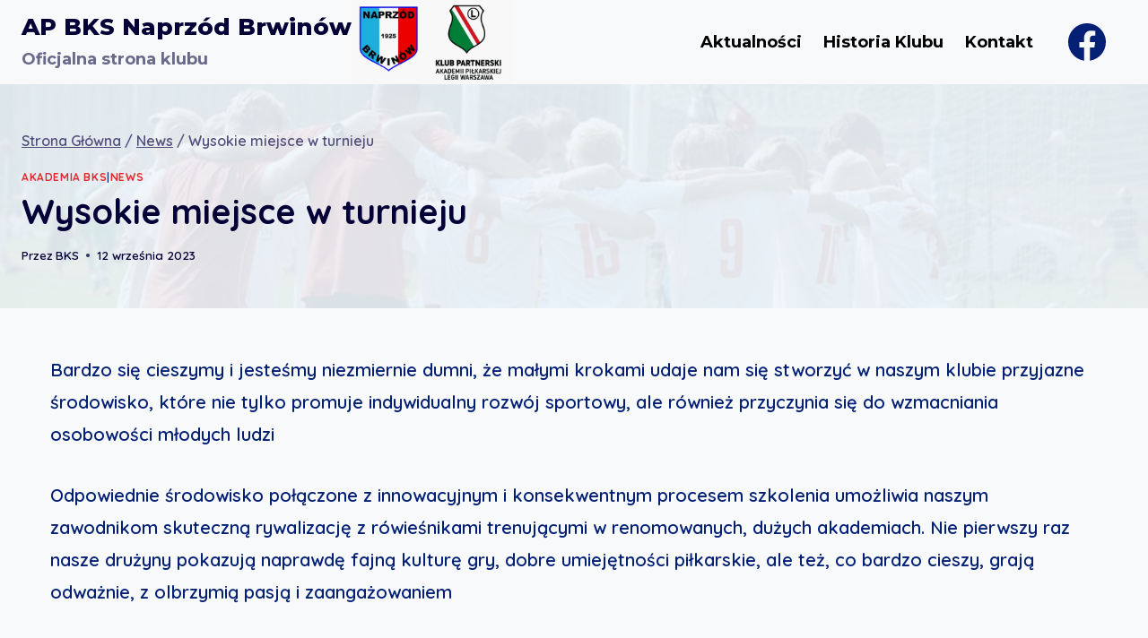

--- FILE ---
content_type: text/html; charset=UTF-8
request_url: http://naprzodbrwinow.pl/promujemy-indywidualny-rozwoj-sportowy/
body_size: 19038
content:
<!doctype html>
<html lang="pl-PL" class="no-js" itemtype="https://schema.org/Blog" itemscope>
<head>
	<meta charset="UTF-8">
	<meta name="viewport" content="width=device-width, initial-scale=1, minimum-scale=1">
	<title>Wysokie miejsce w turnieju &#8211; AP BKS Naprzód Brwinów</title>
<meta name='robots' content='max-image-preview:large' />
	<style>img:is([sizes="auto" i], [sizes^="auto," i]) { contain-intrinsic-size: 3000px 1500px }</style>
	<link rel="alternate" type="application/rss+xml" title="AP BKS Naprzód Brwinów &raquo; Kanał z wpisami" href="http://naprzodbrwinow.pl/feed/" />
<link rel="alternate" type="application/rss+xml" title="AP BKS Naprzód Brwinów &raquo; Kanał z komentarzami" href="http://naprzodbrwinow.pl/comments/feed/" />
			<script>document.documentElement.classList.remove( 'no-js' );</script>
			<link rel="alternate" type="application/rss+xml" title="AP BKS Naprzód Brwinów &raquo; Wysokie miejsce w turnieju Kanał z komentarzami" href="http://naprzodbrwinow.pl/promujemy-indywidualny-rozwoj-sportowy/feed/" />
<script>
window._wpemojiSettings = {"baseUrl":"https:\/\/s.w.org\/images\/core\/emoji\/16.0.1\/72x72\/","ext":".png","svgUrl":"https:\/\/s.w.org\/images\/core\/emoji\/16.0.1\/svg\/","svgExt":".svg","source":{"concatemoji":"http:\/\/naprzodbrwinow.pl\/wp-includes\/js\/wp-emoji-release.min.js?ver=6.8.3"}};
/*! This file is auto-generated */
!function(s,n){var o,i,e;function c(e){try{var t={supportTests:e,timestamp:(new Date).valueOf()};sessionStorage.setItem(o,JSON.stringify(t))}catch(e){}}function p(e,t,n){e.clearRect(0,0,e.canvas.width,e.canvas.height),e.fillText(t,0,0);var t=new Uint32Array(e.getImageData(0,0,e.canvas.width,e.canvas.height).data),a=(e.clearRect(0,0,e.canvas.width,e.canvas.height),e.fillText(n,0,0),new Uint32Array(e.getImageData(0,0,e.canvas.width,e.canvas.height).data));return t.every(function(e,t){return e===a[t]})}function u(e,t){e.clearRect(0,0,e.canvas.width,e.canvas.height),e.fillText(t,0,0);for(var n=e.getImageData(16,16,1,1),a=0;a<n.data.length;a++)if(0!==n.data[a])return!1;return!0}function f(e,t,n,a){switch(t){case"flag":return n(e,"\ud83c\udff3\ufe0f\u200d\u26a7\ufe0f","\ud83c\udff3\ufe0f\u200b\u26a7\ufe0f")?!1:!n(e,"\ud83c\udde8\ud83c\uddf6","\ud83c\udde8\u200b\ud83c\uddf6")&&!n(e,"\ud83c\udff4\udb40\udc67\udb40\udc62\udb40\udc65\udb40\udc6e\udb40\udc67\udb40\udc7f","\ud83c\udff4\u200b\udb40\udc67\u200b\udb40\udc62\u200b\udb40\udc65\u200b\udb40\udc6e\u200b\udb40\udc67\u200b\udb40\udc7f");case"emoji":return!a(e,"\ud83e\udedf")}return!1}function g(e,t,n,a){var r="undefined"!=typeof WorkerGlobalScope&&self instanceof WorkerGlobalScope?new OffscreenCanvas(300,150):s.createElement("canvas"),o=r.getContext("2d",{willReadFrequently:!0}),i=(o.textBaseline="top",o.font="600 32px Arial",{});return e.forEach(function(e){i[e]=t(o,e,n,a)}),i}function t(e){var t=s.createElement("script");t.src=e,t.defer=!0,s.head.appendChild(t)}"undefined"!=typeof Promise&&(o="wpEmojiSettingsSupports",i=["flag","emoji"],n.supports={everything:!0,everythingExceptFlag:!0},e=new Promise(function(e){s.addEventListener("DOMContentLoaded",e,{once:!0})}),new Promise(function(t){var n=function(){try{var e=JSON.parse(sessionStorage.getItem(o));if("object"==typeof e&&"number"==typeof e.timestamp&&(new Date).valueOf()<e.timestamp+604800&&"object"==typeof e.supportTests)return e.supportTests}catch(e){}return null}();if(!n){if("undefined"!=typeof Worker&&"undefined"!=typeof OffscreenCanvas&&"undefined"!=typeof URL&&URL.createObjectURL&&"undefined"!=typeof Blob)try{var e="postMessage("+g.toString()+"("+[JSON.stringify(i),f.toString(),p.toString(),u.toString()].join(",")+"));",a=new Blob([e],{type:"text/javascript"}),r=new Worker(URL.createObjectURL(a),{name:"wpTestEmojiSupports"});return void(r.onmessage=function(e){c(n=e.data),r.terminate(),t(n)})}catch(e){}c(n=g(i,f,p,u))}t(n)}).then(function(e){for(var t in e)n.supports[t]=e[t],n.supports.everything=n.supports.everything&&n.supports[t],"flag"!==t&&(n.supports.everythingExceptFlag=n.supports.everythingExceptFlag&&n.supports[t]);n.supports.everythingExceptFlag=n.supports.everythingExceptFlag&&!n.supports.flag,n.DOMReady=!1,n.readyCallback=function(){n.DOMReady=!0}}).then(function(){return e}).then(function(){var e;n.supports.everything||(n.readyCallback(),(e=n.source||{}).concatemoji?t(e.concatemoji):e.wpemoji&&e.twemoji&&(t(e.twemoji),t(e.wpemoji)))}))}((window,document),window._wpemojiSettings);
</script>
<style id='wp-emoji-styles-inline-css'>

	img.wp-smiley, img.emoji {
		display: inline !important;
		border: none !important;
		box-shadow: none !important;
		height: 1em !important;
		width: 1em !important;
		margin: 0 0.07em !important;
		vertical-align: -0.1em !important;
		background: none !important;
		padding: 0 !important;
	}
</style>
<link rel='stylesheet' id='wp-block-library-css' href='http://naprzodbrwinow.pl/wp-includes/css/dist/block-library/style.min.css?ver=6.8.3' media='all' />
<style id='classic-theme-styles-inline-css'>
/*! This file is auto-generated */
.wp-block-button__link{color:#fff;background-color:#32373c;border-radius:9999px;box-shadow:none;text-decoration:none;padding:calc(.667em + 2px) calc(1.333em + 2px);font-size:1.125em}.wp-block-file__button{background:#32373c;color:#fff;text-decoration:none}
</style>
<style id='global-styles-inline-css'>
:root{--wp--preset--aspect-ratio--square: 1;--wp--preset--aspect-ratio--4-3: 4/3;--wp--preset--aspect-ratio--3-4: 3/4;--wp--preset--aspect-ratio--3-2: 3/2;--wp--preset--aspect-ratio--2-3: 2/3;--wp--preset--aspect-ratio--16-9: 16/9;--wp--preset--aspect-ratio--9-16: 9/16;--wp--preset--color--black: #000000;--wp--preset--color--cyan-bluish-gray: #abb8c3;--wp--preset--color--white: #ffffff;--wp--preset--color--pale-pink: #f78da7;--wp--preset--color--vivid-red: #cf2e2e;--wp--preset--color--luminous-vivid-orange: #ff6900;--wp--preset--color--luminous-vivid-amber: #fcb900;--wp--preset--color--light-green-cyan: #7bdcb5;--wp--preset--color--vivid-green-cyan: #00d084;--wp--preset--color--pale-cyan-blue: #8ed1fc;--wp--preset--color--vivid-cyan-blue: #0693e3;--wp--preset--color--vivid-purple: #9b51e0;--wp--preset--color--theme-palette-1: var(--global-palette1);--wp--preset--color--theme-palette-2: var(--global-palette2);--wp--preset--color--theme-palette-3: var(--global-palette3);--wp--preset--color--theme-palette-4: var(--global-palette4);--wp--preset--color--theme-palette-5: var(--global-palette5);--wp--preset--color--theme-palette-6: var(--global-palette6);--wp--preset--color--theme-palette-7: var(--global-palette7);--wp--preset--color--theme-palette-8: var(--global-palette8);--wp--preset--color--theme-palette-9: var(--global-palette9);--wp--preset--gradient--vivid-cyan-blue-to-vivid-purple: linear-gradient(135deg,rgba(6,147,227,1) 0%,rgb(155,81,224) 100%);--wp--preset--gradient--light-green-cyan-to-vivid-green-cyan: linear-gradient(135deg,rgb(122,220,180) 0%,rgb(0,208,130) 100%);--wp--preset--gradient--luminous-vivid-amber-to-luminous-vivid-orange: linear-gradient(135deg,rgba(252,185,0,1) 0%,rgba(255,105,0,1) 100%);--wp--preset--gradient--luminous-vivid-orange-to-vivid-red: linear-gradient(135deg,rgba(255,105,0,1) 0%,rgb(207,46,46) 100%);--wp--preset--gradient--very-light-gray-to-cyan-bluish-gray: linear-gradient(135deg,rgb(238,238,238) 0%,rgb(169,184,195) 100%);--wp--preset--gradient--cool-to-warm-spectrum: linear-gradient(135deg,rgb(74,234,220) 0%,rgb(151,120,209) 20%,rgb(207,42,186) 40%,rgb(238,44,130) 60%,rgb(251,105,98) 80%,rgb(254,248,76) 100%);--wp--preset--gradient--blush-light-purple: linear-gradient(135deg,rgb(255,206,236) 0%,rgb(152,150,240) 100%);--wp--preset--gradient--blush-bordeaux: linear-gradient(135deg,rgb(254,205,165) 0%,rgb(254,45,45) 50%,rgb(107,0,62) 100%);--wp--preset--gradient--luminous-dusk: linear-gradient(135deg,rgb(255,203,112) 0%,rgb(199,81,192) 50%,rgb(65,88,208) 100%);--wp--preset--gradient--pale-ocean: linear-gradient(135deg,rgb(255,245,203) 0%,rgb(182,227,212) 50%,rgb(51,167,181) 100%);--wp--preset--gradient--electric-grass: linear-gradient(135deg,rgb(202,248,128) 0%,rgb(113,206,126) 100%);--wp--preset--gradient--midnight: linear-gradient(135deg,rgb(2,3,129) 0%,rgb(40,116,252) 100%);--wp--preset--font-size--small: var(--global-font-size-small);--wp--preset--font-size--medium: var(--global-font-size-medium);--wp--preset--font-size--large: var(--global-font-size-large);--wp--preset--font-size--x-large: 42px;--wp--preset--font-size--larger: var(--global-font-size-larger);--wp--preset--font-size--xxlarge: var(--global-font-size-xxlarge);--wp--preset--spacing--20: 0.44rem;--wp--preset--spacing--30: 0.67rem;--wp--preset--spacing--40: 1rem;--wp--preset--spacing--50: 1.5rem;--wp--preset--spacing--60: 2.25rem;--wp--preset--spacing--70: 3.38rem;--wp--preset--spacing--80: 5.06rem;--wp--preset--shadow--natural: 6px 6px 9px rgba(0, 0, 0, 0.2);--wp--preset--shadow--deep: 12px 12px 50px rgba(0, 0, 0, 0.4);--wp--preset--shadow--sharp: 6px 6px 0px rgba(0, 0, 0, 0.2);--wp--preset--shadow--outlined: 6px 6px 0px -3px rgba(255, 255, 255, 1), 6px 6px rgba(0, 0, 0, 1);--wp--preset--shadow--crisp: 6px 6px 0px rgba(0, 0, 0, 1);}:where(.is-layout-flex){gap: 0.5em;}:where(.is-layout-grid){gap: 0.5em;}body .is-layout-flex{display: flex;}.is-layout-flex{flex-wrap: wrap;align-items: center;}.is-layout-flex > :is(*, div){margin: 0;}body .is-layout-grid{display: grid;}.is-layout-grid > :is(*, div){margin: 0;}:where(.wp-block-columns.is-layout-flex){gap: 2em;}:where(.wp-block-columns.is-layout-grid){gap: 2em;}:where(.wp-block-post-template.is-layout-flex){gap: 1.25em;}:where(.wp-block-post-template.is-layout-grid){gap: 1.25em;}.has-black-color{color: var(--wp--preset--color--black) !important;}.has-cyan-bluish-gray-color{color: var(--wp--preset--color--cyan-bluish-gray) !important;}.has-white-color{color: var(--wp--preset--color--white) !important;}.has-pale-pink-color{color: var(--wp--preset--color--pale-pink) !important;}.has-vivid-red-color{color: var(--wp--preset--color--vivid-red) !important;}.has-luminous-vivid-orange-color{color: var(--wp--preset--color--luminous-vivid-orange) !important;}.has-luminous-vivid-amber-color{color: var(--wp--preset--color--luminous-vivid-amber) !important;}.has-light-green-cyan-color{color: var(--wp--preset--color--light-green-cyan) !important;}.has-vivid-green-cyan-color{color: var(--wp--preset--color--vivid-green-cyan) !important;}.has-pale-cyan-blue-color{color: var(--wp--preset--color--pale-cyan-blue) !important;}.has-vivid-cyan-blue-color{color: var(--wp--preset--color--vivid-cyan-blue) !important;}.has-vivid-purple-color{color: var(--wp--preset--color--vivid-purple) !important;}.has-black-background-color{background-color: var(--wp--preset--color--black) !important;}.has-cyan-bluish-gray-background-color{background-color: var(--wp--preset--color--cyan-bluish-gray) !important;}.has-white-background-color{background-color: var(--wp--preset--color--white) !important;}.has-pale-pink-background-color{background-color: var(--wp--preset--color--pale-pink) !important;}.has-vivid-red-background-color{background-color: var(--wp--preset--color--vivid-red) !important;}.has-luminous-vivid-orange-background-color{background-color: var(--wp--preset--color--luminous-vivid-orange) !important;}.has-luminous-vivid-amber-background-color{background-color: var(--wp--preset--color--luminous-vivid-amber) !important;}.has-light-green-cyan-background-color{background-color: var(--wp--preset--color--light-green-cyan) !important;}.has-vivid-green-cyan-background-color{background-color: var(--wp--preset--color--vivid-green-cyan) !important;}.has-pale-cyan-blue-background-color{background-color: var(--wp--preset--color--pale-cyan-blue) !important;}.has-vivid-cyan-blue-background-color{background-color: var(--wp--preset--color--vivid-cyan-blue) !important;}.has-vivid-purple-background-color{background-color: var(--wp--preset--color--vivid-purple) !important;}.has-black-border-color{border-color: var(--wp--preset--color--black) !important;}.has-cyan-bluish-gray-border-color{border-color: var(--wp--preset--color--cyan-bluish-gray) !important;}.has-white-border-color{border-color: var(--wp--preset--color--white) !important;}.has-pale-pink-border-color{border-color: var(--wp--preset--color--pale-pink) !important;}.has-vivid-red-border-color{border-color: var(--wp--preset--color--vivid-red) !important;}.has-luminous-vivid-orange-border-color{border-color: var(--wp--preset--color--luminous-vivid-orange) !important;}.has-luminous-vivid-amber-border-color{border-color: var(--wp--preset--color--luminous-vivid-amber) !important;}.has-light-green-cyan-border-color{border-color: var(--wp--preset--color--light-green-cyan) !important;}.has-vivid-green-cyan-border-color{border-color: var(--wp--preset--color--vivid-green-cyan) !important;}.has-pale-cyan-blue-border-color{border-color: var(--wp--preset--color--pale-cyan-blue) !important;}.has-vivid-cyan-blue-border-color{border-color: var(--wp--preset--color--vivid-cyan-blue) !important;}.has-vivid-purple-border-color{border-color: var(--wp--preset--color--vivid-purple) !important;}.has-vivid-cyan-blue-to-vivid-purple-gradient-background{background: var(--wp--preset--gradient--vivid-cyan-blue-to-vivid-purple) !important;}.has-light-green-cyan-to-vivid-green-cyan-gradient-background{background: var(--wp--preset--gradient--light-green-cyan-to-vivid-green-cyan) !important;}.has-luminous-vivid-amber-to-luminous-vivid-orange-gradient-background{background: var(--wp--preset--gradient--luminous-vivid-amber-to-luminous-vivid-orange) !important;}.has-luminous-vivid-orange-to-vivid-red-gradient-background{background: var(--wp--preset--gradient--luminous-vivid-orange-to-vivid-red) !important;}.has-very-light-gray-to-cyan-bluish-gray-gradient-background{background: var(--wp--preset--gradient--very-light-gray-to-cyan-bluish-gray) !important;}.has-cool-to-warm-spectrum-gradient-background{background: var(--wp--preset--gradient--cool-to-warm-spectrum) !important;}.has-blush-light-purple-gradient-background{background: var(--wp--preset--gradient--blush-light-purple) !important;}.has-blush-bordeaux-gradient-background{background: var(--wp--preset--gradient--blush-bordeaux) !important;}.has-luminous-dusk-gradient-background{background: var(--wp--preset--gradient--luminous-dusk) !important;}.has-pale-ocean-gradient-background{background: var(--wp--preset--gradient--pale-ocean) !important;}.has-electric-grass-gradient-background{background: var(--wp--preset--gradient--electric-grass) !important;}.has-midnight-gradient-background{background: var(--wp--preset--gradient--midnight) !important;}.has-small-font-size{font-size: var(--wp--preset--font-size--small) !important;}.has-medium-font-size{font-size: var(--wp--preset--font-size--medium) !important;}.has-large-font-size{font-size: var(--wp--preset--font-size--large) !important;}.has-x-large-font-size{font-size: var(--wp--preset--font-size--x-large) !important;}
:where(.wp-block-post-template.is-layout-flex){gap: 1.25em;}:where(.wp-block-post-template.is-layout-grid){gap: 1.25em;}
:where(.wp-block-columns.is-layout-flex){gap: 2em;}:where(.wp-block-columns.is-layout-grid){gap: 2em;}
:root :where(.wp-block-pullquote){font-size: 1.5em;line-height: 1.6;}
</style>
<link rel='stylesheet' id='responsive-lightbox-featherlight-css' href='http://naprzodbrwinow.pl/wp-content/plugins/responsive-lightbox/assets/featherlight/featherlight.min.css?ver=1.7.14' media='all' />
<link rel='stylesheet' id='responsive-lightbox-featherlight-gallery-css' href='http://naprzodbrwinow.pl/wp-content/plugins/responsive-lightbox/assets/featherlight/featherlight.gallery.min.css?ver=1.7.14' media='all' />
<link rel='stylesheet' id='uag-style-4456-css' href='http://naprzodbrwinow.pl/wp-content/uploads/uag-plugin/assets/4000/uag-css-4456.css?ver=1761378872' media='all' />
<link rel='stylesheet' id='sidebar-login-css' href='http://naprzodbrwinow.pl/wp-content/plugins/sidebar-login/build/sidebar-login.css?ver=1687166333' media='all' />
<link rel='stylesheet' id='kadence-global-css' href='http://naprzodbrwinow.pl/wp-content/themes/kadence/assets/css/global.min.css?ver=1.3.6' media='all' />
<style id='kadence-global-inline-css'>
/* Kadence Base CSS */
:root{--global-palette1:rgba(226,30,33,0.95);--global-palette2:#272583;--global-palette3:#040037;--global-palette4:#032075;--global-palette5:#514d7c;--global-palette6:#666699;--global-palette7:#deddeb;--global-palette8:#efeff5;--global-palette9:#f8f9fa;--global-palette9rgb:248, 249, 250;--global-palette-highlight:var(--global-palette1);--global-palette-highlight-alt:var(--global-palette2);--global-palette-highlight-alt2:var(--global-palette9);--global-palette-btn-bg:var(--global-palette1);--global-palette-btn-bg-hover:var(--global-palette2);--global-palette-btn:var(--global-palette9);--global-palette-btn-hover:var(--global-palette9);--global-body-font-family:Quicksand, var(--global-fallback-font);--global-heading-font-family:inherit;--global-primary-nav-font-family:Montserrat, sans-serif;--global-fallback-font:sans-serif;--global-display-fallback-font:sans-serif;--global-content-width:1290px;--global-content-wide-width:calc(1290px + 230px);--global-content-narrow-width:842px;--global-content-edge-padding:1.5rem;--global-content-boxed-padding:2rem;--global-calc-content-width:calc(1290px - var(--global-content-edge-padding) - var(--global-content-edge-padding) );--wp--style--global--content-size:var(--global-calc-content-width);}.wp-site-blocks{--global-vw:calc( 100vw - ( 0.5 * var(--scrollbar-offset)));}:root body.kadence-elementor-colors{--e-global-color-kadence1:var(--global-palette1);--e-global-color-kadence2:var(--global-palette2);--e-global-color-kadence3:var(--global-palette3);--e-global-color-kadence4:var(--global-palette4);--e-global-color-kadence5:var(--global-palette5);--e-global-color-kadence6:var(--global-palette6);--e-global-color-kadence7:var(--global-palette7);--e-global-color-kadence8:var(--global-palette8);--e-global-color-kadence9:var(--global-palette9);}body{background:var(--global-palette8);}body, input, select, optgroup, textarea{font-style:normal;font-weight:600;font-size:17px;line-height:1.8;font-family:var(--global-body-font-family);color:var(--global-palette4);}.content-bg, body.content-style-unboxed .site{background:var(--global-palette9);}h1,h2,h3,h4,h5,h6{font-family:var(--global-heading-font-family);}h1{font-style:normal;font-weight:700;font-size:40px;line-height:1.2em;letter-spacing:0px;color:var(--global-palette3);}h2{font-style:normal;font-weight:600;font-size:16px;line-height:1.3em;letter-spacing:0px;text-transform:uppercase;color:var(--global-palette3);}h3{font-style:normal;font-weight:700;font-size:24px;line-height:1.5;color:var(--global-palette3);}h4{font-style:normal;font-weight:700;font-size:22px;line-height:1.5;color:var(--global-palette4);}h5{font-style:normal;font-weight:700;font-size:27px;line-height:1.5;color:var(--global-palette4);}h6{font-style:normal;font-weight:700;line-height:1.5;color:var(--global-palette5);}.entry-hero h1{font-style:normal;font-size:38px;}.entry-hero .kadence-breadcrumbs, .entry-hero .search-form{font-style:normal;font-size:16px;}.entry-hero .kadence-breadcrumbs{max-width:1290px;}.site-container, .site-header-row-layout-contained, .site-footer-row-layout-contained, .entry-hero-layout-contained, .comments-area, .alignfull > .wp-block-cover__inner-container, .alignwide > .wp-block-cover__inner-container{max-width:var(--global-content-width);}.content-width-narrow .content-container.site-container, .content-width-narrow .hero-container.site-container{max-width:var(--global-content-narrow-width);}@media all and (min-width: 1520px){.wp-site-blocks .content-container  .alignwide{margin-left:-115px;margin-right:-115px;width:unset;max-width:unset;}}@media all and (min-width: 1102px){.content-width-narrow .wp-site-blocks .content-container .alignwide{margin-left:-130px;margin-right:-130px;width:unset;max-width:unset;}}.content-style-boxed .wp-site-blocks .entry-content .alignwide{margin-left:calc( -1 * var( --global-content-boxed-padding ) );margin-right:calc( -1 * var( --global-content-boxed-padding ) );}.content-area{margin-top:1.2rem;margin-bottom:1.2rem;}@media all and (max-width: 1024px){.content-area{margin-top:3rem;margin-bottom:3rem;}}@media all and (max-width: 767px){.content-area{margin-top:2rem;margin-bottom:2rem;}}@media all and (max-width: 1024px){:root{--global-content-boxed-padding:2rem;}}@media all and (max-width: 767px){:root{--global-content-boxed-padding:1.5rem;}}.entry-content-wrap{padding:2rem;}@media all and (max-width: 1024px){.entry-content-wrap{padding:2rem;}}@media all and (max-width: 767px){.entry-content-wrap{padding:1.5rem;}}.entry.single-entry{box-shadow:0px 15px 15px -10px rgba(0,0,0,0.05);}.entry.loop-entry{box-shadow:0px 15px 15px -10px rgba(0,0,0,0.05);}.loop-entry .entry-content-wrap{padding:2rem;}@media all and (max-width: 1024px){.loop-entry .entry-content-wrap{padding:2rem;}}@media all and (max-width: 767px){.loop-entry .entry-content-wrap{padding:1.5rem;}}button, .button, .wp-block-button__link, input[type="button"], input[type="reset"], input[type="submit"], .fl-button, .elementor-button-wrapper .elementor-button, .wc-block-components-checkout-place-order-button, .wc-block-cart__submit{font-style:normal;font-weight:500;font-size:16px;line-height:1.39;letter-spacing:0em;border-radius:6px;padding:14px 30px 14px 30px;box-shadow:0px 0px 0px -7px rgba(0,0,0,0);}.wp-block-button.is-style-outline .wp-block-button__link{padding:14px 30px 14px 30px;}button:hover, button:focus, button:active, .button:hover, .button:focus, .button:active, .wp-block-button__link:hover, .wp-block-button__link:focus, .wp-block-button__link:active, input[type="button"]:hover, input[type="button"]:focus, input[type="button"]:active, input[type="reset"]:hover, input[type="reset"]:focus, input[type="reset"]:active, input[type="submit"]:hover, input[type="submit"]:focus, input[type="submit"]:active, .elementor-button-wrapper .elementor-button:hover, .elementor-button-wrapper .elementor-button:focus, .elementor-button-wrapper .elementor-button:active, .wc-block-cart__submit:hover{box-shadow:0px 15px 25px -7px rgba(0,0,0,0.1);}.kb-button.kb-btn-global-outline.kb-btn-global-inherit{padding-top:calc(14px - 2px);padding-right:calc(30px - 2px);padding-bottom:calc(14px - 2px);padding-left:calc(30px - 2px);}@media all and (min-width: 1025px){.transparent-header .entry-hero .entry-hero-container-inner{padding-top:80px;}}@media all and (max-width: 1024px){.mobile-transparent-header .entry-hero .entry-hero-container-inner{padding-top:80px;}}@media all and (max-width: 767px){.mobile-transparent-header .entry-hero .entry-hero-container-inner{padding-top:80px;}}#kt-scroll-up-reader, #kt-scroll-up{border-radius:0px 0px 0px 0px;bottom:30px;font-size:1em;padding:0.4em 0.4em 0.4em 0.4em;}#kt-scroll-up-reader.scroll-up-side-right, #kt-scroll-up.scroll-up-side-right{right:30px;}#kt-scroll-up-reader.scroll-up-side-left, #kt-scroll-up.scroll-up-side-left{left:30px;}body.single{background:var(--global-palette9);}.wp-site-blocks .post-title h1{font-style:normal;color:var(--global-palette3);}.post-title .entry-meta{color:var(--global-palette3);}.post-title .entry-meta a:hover{color:var(--global-palette9);}.post-hero-section .entry-hero-container-inner{background:var(--global-palette9);border-top:0px none transparent;border-bottom:0px none transparent;}.entry-hero.post-hero-section .entry-header{min-height:250px;}.post-hero-section .hero-section-overlay{background:rgba(239,247,251,0.91);}.loop-entry.type-post h2.entry-title{font-style:normal;color:var(--global-palette3);}body.social-brand-colors .social-show-brand-hover .social-link-facebook:not(.ignore-brand):not(.skip):not(.ignore):hover, body.social-brand-colors .social-show-brand-until .social-link-facebook:not(:hover):not(.skip):not(.ignore), body.social-brand-colors .social-show-brand-always .social-link-facebook:not(.ignore-brand):not(.skip):not(.ignore){background:#3b5998;}body.social-brand-colors .social-show-brand-hover.social-style-outline .social-link-facebook:not(.ignore-brand):not(.skip):not(.ignore):hover, body.social-brand-colors .social-show-brand-until.social-style-outline .social-link-facebook:not(:hover):not(.skip):not(.ignore), body.social-brand-colors .social-show-brand-always.social-style-outline .social-link-facebook:not(.ignore-brand):not(.skip):not(.ignore){color:#3b5998;}body.social-brand-colors .social-show-brand-hover .social-link-email:not(.ignore-brand):not(.skip):not(.ignore):hover, body.social-brand-colors .social-show-brand-until .social-link-email:not(:hover):not(.skip):not(.ignore), body.social-brand-colors .social-show-brand-always .social-link-email:not(.ignore-brand):not(.skip):not(.ignore){background:#181818;}body.social-brand-colors .social-show-brand-hover.social-style-outline .social-link-email:not(.ignore-brand):not(.skip):not(.ignore):hover, body.social-brand-colors .social-show-brand-until.social-style-outline .social-link-email:not(:hover):not(.skip):not(.ignore), body.social-brand-colors .social-show-brand-always.social-style-outline .social-link-email:not(.ignore-brand):not(.skip):not(.ignore){color:#181818;}
/* Kadence Header CSS */
@media all and (max-width: 1024px){.mobile-transparent-header #masthead{position:absolute;left:0px;right:0px;z-index:100;}.kadence-scrollbar-fixer.mobile-transparent-header #masthead{right:var(--scrollbar-offset,0);}.mobile-transparent-header #masthead, .mobile-transparent-header .site-top-header-wrap .site-header-row-container-inner, .mobile-transparent-header .site-main-header-wrap .site-header-row-container-inner, .mobile-transparent-header .site-bottom-header-wrap .site-header-row-container-inner{background:transparent;}.site-header-row-tablet-layout-fullwidth, .site-header-row-tablet-layout-standard{padding:0px;}}@media all and (min-width: 1025px){.transparent-header #masthead{position:absolute;left:0px;right:0px;z-index:100;}.transparent-header.kadence-scrollbar-fixer #masthead{right:var(--scrollbar-offset,0);}.transparent-header #masthead, .transparent-header .site-top-header-wrap .site-header-row-container-inner, .transparent-header .site-main-header-wrap .site-header-row-container-inner, .transparent-header .site-bottom-header-wrap .site-header-row-container-inner{background:transparent;}}.site-branding a.brand img{max-width:180px;}.site-branding a.brand img.svg-logo-image{width:180px;}@media all and (max-width: 767px){.site-branding a.brand img{max-width:175px;}.site-branding a.brand img.svg-logo-image{width:175px;}}.site-branding{padding:0px 40px 0px 0px;}.site-branding .site-title{font-style:normal;font-weight:800;font-size:26px;line-height:1.2;font-family:Montserrat, sans-serif;color:var(--global-palette3);}.site-branding .site-description{font-style:normal;font-weight:700;font-size:18px;line-height:1.4;font-family:Montserrat, sans-serif;color:rgba(4,0,55,0.58);}@media all and (max-width: 767px){.site-branding .site-title{font-size:20px;}.site-branding .site-description{font-size:15px;}}#masthead, #masthead .kadence-sticky-header.item-is-fixed:not(.item-at-start):not(.site-header-row-container):not(.site-main-header-wrap), #masthead .kadence-sticky-header.item-is-fixed:not(.item-at-start) > .site-header-row-container-inner{background:var(--global-palette9);}@media all and (max-width: 767px){#masthead, #masthead .kadence-sticky-header.item-is-fixed:not(.item-at-start):not(.site-header-row-container):not(.site-main-header-wrap), #masthead .kadence-sticky-header.item-is-fixed:not(.item-at-start) > .site-header-row-container-inner{background:var(--global-palette8);}}.site-main-header-inner-wrap{min-height:80px;}.header-navigation[class*="header-navigation-style-underline"] .header-menu-container.primary-menu-container>ul>li>a:after{width:calc( 100% - 1.33em);}.main-navigation .primary-menu-container > ul > li.menu-item > a{padding-left:calc(1.33em / 2);padding-right:calc(1.33em / 2);padding-top:0.65em;padding-bottom:0.65em;color:#000000;}.main-navigation .primary-menu-container > ul > li.menu-item .dropdown-nav-special-toggle{right:calc(1.33em / 2);}.main-navigation .primary-menu-container > ul li.menu-item > a{font-style:normal;font-weight:700;font-size:18px;font-family:var(--global-primary-nav-font-family);}.main-navigation .primary-menu-container > ul > li.menu-item > a:hover{color:var(--global-palette6);}.main-navigation .primary-menu-container > ul > li.menu-item.current-menu-item > a{color:var(--global-palette2);}.header-navigation .header-menu-container ul ul.sub-menu, .header-navigation .header-menu-container ul ul.submenu{background:var(--global-palette8);box-shadow:inset 3px 0px 3px 0px var(--global-palette3);}.header-navigation .header-menu-container ul ul li.menu-item, .header-menu-container ul.menu > li.kadence-menu-mega-enabled > ul > li.menu-item > a{border-bottom:0px solid var(--global-palette2);}.header-navigation .header-menu-container ul ul li.menu-item > a{width:265px;padding-top:1.33em;padding-bottom:1.33em;color:#000000;font-style:normal;font-weight:700;font-size:15px;line-height:1.2;}.header-navigation .header-menu-container ul ul li.menu-item > a:hover{color:var(--global-palette3);background:var(--global-palette9);}.header-navigation .header-menu-container ul ul li.menu-item.current-menu-item > a{color:var(--global-palette3);background:var(--global-palette9);}.mobile-toggle-open-container .menu-toggle-open, .mobile-toggle-open-container .menu-toggle-open:focus{background:var(--global-palette8);color:var(--global-palette1);padding:0.4em 0.4em 0.4em 0.4em;font-size:14px;}.mobile-toggle-open-container .menu-toggle-open.menu-toggle-style-bordered{border:8px solid currentColor;}.mobile-toggle-open-container .menu-toggle-open .menu-toggle-icon{font-size:35px;}.mobile-toggle-open-container .menu-toggle-open:hover, .mobile-toggle-open-container .menu-toggle-open:focus-visible{color:var(--global-palette7);background:var(--global-palette9);}.mobile-navigation ul li{font-style:normal;font-weight:600;font-size:16px;font-family:Montserrat, sans-serif;}.mobile-navigation ul li a{padding-top:1.1em;padding-bottom:1.1em;}.mobile-navigation ul li > a, .mobile-navigation ul li.menu-item-has-children > .drawer-nav-drop-wrap{color:var(--global-palette4);}.mobile-navigation ul li > a:hover, .mobile-navigation ul li.menu-item-has-children > .drawer-nav-drop-wrap:hover{color:var(--global-palette4);}.mobile-navigation ul li.current-menu-item > a, .mobile-navigation ul li.current-menu-item.menu-item-has-children > .drawer-nav-drop-wrap{color:var(--global-palette2);}.mobile-navigation ul li.menu-item-has-children .drawer-nav-drop-wrap, .mobile-navigation ul li:not(.menu-item-has-children) a{border-bottom:1px solid rgba(255,255,255,0.1);}.mobile-navigation:not(.drawer-navigation-parent-toggle-true) ul li.menu-item-has-children .drawer-nav-drop-wrap button{border-left:1px solid rgba(255,255,255,0.1);}#mobile-drawer .drawer-inner, #mobile-drawer.popup-drawer-layout-fullwidth.popup-drawer-animation-slice .pop-portion-bg, #mobile-drawer.popup-drawer-layout-fullwidth.popup-drawer-animation-slice.pop-animated.show-drawer .drawer-inner{background:var(--global-palette8);}#mobile-drawer .drawer-header .drawer-toggle{padding:0.6em 0.15em 0.6em 0.15em;font-size:24px;}#mobile-drawer .drawer-header .drawer-toggle, #mobile-drawer .drawer-header .drawer-toggle:focus{color:var(--global-palette4);}#mobile-drawer .drawer-header .drawer-toggle:hover, #mobile-drawer .drawer-header .drawer-toggle:focus:hover{color:var(--global-palette9);}.header-social-wrap .header-social-inner-wrap{font-size:2.5em;gap:0.3em;}.header-social-wrap .header-social-inner-wrap .social-button{border:2px none transparent;border-radius:6px;}
/* Kadence Footer CSS */
#colophon{background:var(--global-palette8);}.site-middle-footer-wrap .site-footer-row-container-inner{background:var(--global-palette8);}.site-middle-footer-inner-wrap{padding-top:30px;padding-bottom:0px;grid-column-gap:30px;grid-row-gap:30px;}.site-middle-footer-inner-wrap .widget{margin-bottom:30px;}.site-middle-footer-inner-wrap .site-footer-section:not(:last-child):after{right:calc(-30px / 2);}.site-top-footer-wrap .site-footer-row-container-inner{background:#ffffff;}.site-top-footer-inner-wrap{padding-top:30px;padding-bottom:30px;grid-column-gap:30px;grid-row-gap:30px;}.site-top-footer-inner-wrap .widget{margin-bottom:30px;}.site-top-footer-inner-wrap .site-footer-section:not(:last-child):after{right:calc(-30px / 2);}.site-bottom-footer-wrap .site-footer-row-container-inner{background:var(--global-palette8);}.site-bottom-footer-inner-wrap{padding-top:30px;padding-bottom:30px;grid-column-gap:30px;}.site-bottom-footer-inner-wrap .widget{margin-bottom:30px;}.site-bottom-footer-inner-wrap .site-footer-section:not(:last-child):after{right:calc(-30px / 2);}.footer-social-wrap{margin:0px 0px 0px 0px;}.footer-social-wrap .footer-social-inner-wrap{font-size:3.5em;gap:0.1em;}.site-footer .site-footer-wrap .site-footer-section .footer-social-wrap .footer-social-inner-wrap .social-button{color:var(--global-palette3);background:var(--global-palette8);border:1px none currentColor;border-radius:50px;}#colophon .footer-html{font-style:normal;font-weight:normal;font-family:Montserrat, sans-serif;color:var(--global-palette3);}#colophon .site-footer-row-container .site-footer-row .footer-html a{color:var(--global-palette1);}#colophon .site-footer-row-container .site-footer-row .footer-html a:hover{color:var(--global-palette2);}
/* Kadence Dynamic CSS */
.content-title-style-above .post-hero-section .entry-hero-container-inner{background-image:url('http://naprzodbrwinow.pl/wp-content/uploads/2023/09/2.jpg');background-repeat:no-repeat;background-position:center center;background-size:cover;background-attachment:scroll;}
</style>
<link rel='stylesheet' id='kadence-simplelightbox-css-css' href='http://naprzodbrwinow.pl/wp-content/themes/kadence/assets/css/simplelightbox.min.css?ver=1.3.6' media='all' />
<link rel='stylesheet' id='kadence-header-css' href='http://naprzodbrwinow.pl/wp-content/themes/kadence/assets/css/header.min.css?ver=1.3.6' media='all' />
<link rel='stylesheet' id='kadence-content-css' href='http://naprzodbrwinow.pl/wp-content/themes/kadence/assets/css/content.min.css?ver=1.3.6' media='all' />
<link rel='stylesheet' id='kadence-related-posts-css' href='http://naprzodbrwinow.pl/wp-content/themes/kadence/assets/css/related-posts.min.css?ver=1.3.6' media='all' />
<link rel='stylesheet' id='kad-splide-css' href='http://naprzodbrwinow.pl/wp-content/themes/kadence/assets/css/kadence-splide.min.css?ver=1.3.6' media='all' />
<link rel='stylesheet' id='kadence-footer-css' href='http://naprzodbrwinow.pl/wp-content/themes/kadence/assets/css/footer.min.css?ver=1.3.6' media='all' />
<link rel='stylesheet' id='kadence-blocks-advancedgallery-css' href='http://naprzodbrwinow.pl/wp-content/plugins/kadence-blocks/dist/style-blocks-advancedgallery.css?ver=3.5.24' media='all' />
<style id='kadence-blocks-global-variables-inline-css'>
:root {--global-kb-font-size-sm:clamp(0.8rem, 0.73rem + 0.217vw, 0.9rem);--global-kb-font-size-md:clamp(1.1rem, 0.995rem + 0.326vw, 1.25rem);--global-kb-font-size-lg:clamp(1.75rem, 1.576rem + 0.543vw, 2rem);--global-kb-font-size-xl:clamp(2.25rem, 1.728rem + 1.63vw, 3rem);--global-kb-font-size-xxl:clamp(2.5rem, 1.456rem + 3.26vw, 4rem);--global-kb-font-size-xxxl:clamp(2.75rem, 0.489rem + 7.065vw, 6rem);}
</style>
<style id='kadence_blocks_css-inline-css'>
.wp-block-kadence-advancedgallery .kb-gallery-type-grid.kb-gallery-id-4456_e77f3b-10{margin:-5px;}.kb-gallery-type-grid.kb-gallery-id-4456_e77f3b-10 .kadence-blocks-gallery-item{padding:5px;}
</style>
<script src="http://naprzodbrwinow.pl/wp-includes/js/jquery/jquery.min.js?ver=3.7.1" id="jquery-core-js"></script>
<script src="http://naprzodbrwinow.pl/wp-includes/js/jquery/jquery-migrate.min.js?ver=3.4.1" id="jquery-migrate-js"></script>
<script src="http://naprzodbrwinow.pl/wp-content/plugins/responsive-lightbox/assets/featherlight/featherlight.min.js?ver=1.7.14" id="responsive-lightbox-featherlight-js"></script>
<script src="http://naprzodbrwinow.pl/wp-content/plugins/responsive-lightbox/assets/featherlight/featherlight.gallery.min.js?ver=1.7.14" id="responsive-lightbox-featherlight-gallery-js"></script>
<script src="http://naprzodbrwinow.pl/wp-includes/js/underscore.min.js?ver=1.13.7" id="underscore-js"></script>
<script src="http://naprzodbrwinow.pl/wp-content/plugins/responsive-lightbox/assets/infinitescroll/infinite-scroll.pkgd.min.js?ver=4.0.1" id="responsive-lightbox-infinite-scroll-js"></script>
<script id="responsive-lightbox-js-before">
var rlArgs = {"script":"featherlight","selector":"lightbox","customEvents":"","activeGalleries":true,"openSpeed":250,"closeSpeed":250,"closeOnClick":"background","closeOnEsc":true,"galleryFadeIn":100,"galleryFadeOut":300,"woocommerce_gallery":false,"ajaxurl":"http:\/\/naprzodbrwinow.pl\/wp-admin\/admin-ajax.php","nonce":"f2538bb222","preview":false,"postId":4456,"scriptExtension":false};
</script>
<script src="http://naprzodbrwinow.pl/wp-content/plugins/responsive-lightbox/js/front.js?ver=2.5.3" id="responsive-lightbox-js"></script>
<link rel="https://api.w.org/" href="http://naprzodbrwinow.pl/wp-json/" /><link rel="alternate" title="JSON" type="application/json" href="http://naprzodbrwinow.pl/wp-json/wp/v2/posts/4456" /><link rel="EditURI" type="application/rsd+xml" title="RSD" href="http://naprzodbrwinow.pl/xmlrpc.php?rsd" />
<meta name="generator" content="WordPress 6.8.3" />
<link rel="canonical" href="http://naprzodbrwinow.pl/promujemy-indywidualny-rozwoj-sportowy/" />
<link rel='shortlink' href='http://naprzodbrwinow.pl/?p=4456' />
<link rel="alternate" title="oEmbed (JSON)" type="application/json+oembed" href="http://naprzodbrwinow.pl/wp-json/oembed/1.0/embed?url=http%3A%2F%2Fnaprzodbrwinow.pl%2Fpromujemy-indywidualny-rozwoj-sportowy%2F" />
<link rel="alternate" title="oEmbed (XML)" type="text/xml+oembed" href="http://naprzodbrwinow.pl/wp-json/oembed/1.0/embed?url=http%3A%2F%2Fnaprzodbrwinow.pl%2Fpromujemy-indywidualny-rozwoj-sportowy%2F&#038;format=xml" />
<meta name="cdp-version" content="1.5.0" /><link rel="pingback" href="http://naprzodbrwinow.pl/xmlrpc.php"><meta name="generator" content="Elementor 3.32.4; features: e_font_icon_svg, additional_custom_breakpoints; settings: css_print_method-external, google_font-enabled, font_display-swap">
<style>.recentcomments a{display:inline !important;padding:0 !important;margin:0 !important;}</style><script type="text/javascript" src="https://www.w3counter.com/tracker.js?id=152063&wphead=true"></script>
			<style>
				.e-con.e-parent:nth-of-type(n+4):not(.e-lazyloaded):not(.e-no-lazyload),
				.e-con.e-parent:nth-of-type(n+4):not(.e-lazyloaded):not(.e-no-lazyload) * {
					background-image: none !important;
				}
				@media screen and (max-height: 1024px) {
					.e-con.e-parent:nth-of-type(n+3):not(.e-lazyloaded):not(.e-no-lazyload),
					.e-con.e-parent:nth-of-type(n+3):not(.e-lazyloaded):not(.e-no-lazyload) * {
						background-image: none !important;
					}
				}
				@media screen and (max-height: 640px) {
					.e-con.e-parent:nth-of-type(n+2):not(.e-lazyloaded):not(.e-no-lazyload),
					.e-con.e-parent:nth-of-type(n+2):not(.e-lazyloaded):not(.e-no-lazyload) * {
						background-image: none !important;
					}
				}
			</style>
			<style id="uagb-style-conditional-extension">@media (min-width: 1025px){body .uag-hide-desktop.uagb-google-map__wrap,body .uag-hide-desktop{display:none !important}}@media (min-width: 768px) and (max-width: 1024px){body .uag-hide-tab.uagb-google-map__wrap,body .uag-hide-tab{display:none !important}}@media (max-width: 767px){body .uag-hide-mob.uagb-google-map__wrap,body .uag-hide-mob{display:none !important}}</style><link rel='stylesheet' id='kadence-fonts-gfonts-css' href='https://fonts.googleapis.com/css?family=Quicksand:600,700,500%7CMontserrat:700,800,600,regular&#038;subset=latin-ext&#038;display=swap' media='all' />
<link rel="icon" href="http://naprzodbrwinow.pl/wp-content/uploads/2023/06/BKS_logo_130-55x55.png" sizes="32x32" />
<link rel="icon" href="http://naprzodbrwinow.pl/wp-content/uploads/2023/06/BKS_logo_130.png" sizes="192x192" />
<link rel="apple-touch-icon" href="http://naprzodbrwinow.pl/wp-content/uploads/2023/06/BKS_logo_130.png" />
<meta name="msapplication-TileImage" content="http://naprzodbrwinow.pl/wp-content/uploads/2023/06/BKS_logo_130.png" />
</head>

<body class="wp-singular post-template-default single single-post postid-4456 single-format-standard wp-custom-logo wp-embed-responsive wp-theme-kadence footer-on-bottom social-brand-colors hide-focus-outline link-style-standard content-title-style-above content-width-normal content-style-boxed content-vertical-padding-show non-transparent-header mobile-non-transparent-header kadence-elementor-colors elementor-default elementor-kit-6258">
<div id="wrapper" class="site wp-site-blocks">
			<a class="skip-link screen-reader-text scroll-ignore" href="#main">Przejdź do treści</a>
		<header id="masthead" class="site-header" role="banner" itemtype="https://schema.org/WPHeader" itemscope>
	<div id="main-header" class="site-header-wrap">
		<div class="site-header-inner-wrap">
			<div class="site-header-upper-wrap">
				<div class="site-header-upper-inner-wrap">
					<div class="site-main-header-wrap site-header-row-container site-header-focus-item site-header-row-layout-standard kadence-sticky-header" data-section="kadence_customizer_header_main" data-shrink="true" data-shrink-height="60" data-reveal-scroll-up="false">
	<div class="site-header-row-container-inner">
				<div class="site-container">
			<div class="site-main-header-inner-wrap site-header-row site-header-row-has-sides site-header-row-no-center">
									<div class="site-header-main-section-left site-header-section site-header-section-left">
						<div class="site-header-item site-header-focus-item" data-section="title_tagline">
	<div class="site-branding branding-layout-standard-reverse"><a class="brand has-logo-image" href="http://naprzodbrwinow.pl/" rel="home"><img fetchpriority="high" width="500" height="260" src="http://naprzodbrwinow.pl/wp-content/uploads/2025/10/cropped-cropped-Projekt-bez-nazwy-6-1.png" class="custom-logo" alt="AP BKS Naprzód Brwinów" decoding="async" srcset="http://naprzodbrwinow.pl/wp-content/uploads/2025/10/cropped-cropped-Projekt-bez-nazwy-6-1.png 500w, http://naprzodbrwinow.pl/wp-content/uploads/2025/10/cropped-cropped-Projekt-bez-nazwy-6-1-300x156.png 300w" sizes="(max-width: 500px) 100vw, 500px" /><div class="site-title-wrap"><p class="site-title">AP BKS Naprzód Brwinów</p><p class="site-description">Oficjalna strona klubu</p></div></a></div></div><!-- data-section="title_tagline" -->
					</div>
																	<div class="site-header-main-section-right site-header-section site-header-section-right">
						<div class="site-header-item site-header-focus-item site-header-item-main-navigation header-navigation-layout-stretch-false header-navigation-layout-fill-stretch-false" data-section="kadence_customizer_primary_navigation">
		<nav id="site-navigation" class="main-navigation header-navigation click-to-open nav--toggle-sub header-navigation-style-standard header-navigation-dropdown-animation-fade" role="navigation" aria-label="Główny">
			<div class="primary-menu-container header-menu-container">
	<ul id="primary-menu" class="menu"><li id="menu-item-6127" class="menu-item menu-item-type-custom menu-item-object-custom menu-item-6127"><a target="_blank" href="https://www.facebook.com/apbksnaprzod/">Aktualności</a></li>
<li id="menu-item-6365" class="menu-item menu-item-type-post_type menu-item-object-page menu-item-6365"><a href="http://naprzodbrwinow.pl/historia-klubu/">Historia Klubu</a></li>
<li id="menu-item-6377" class="menu-item menu-item-type-post_type menu-item-object-page menu-item-6377"><a href="http://naprzodbrwinow.pl/kontakt/">Kontakt</a></li>
</ul>		</div>
	</nav><!-- #site-navigation -->
	</div><!-- data-section="primary_navigation" -->
<div class="site-header-item site-header-focus-item" data-section="kadence_customizer_header_social">
	<div class="header-social-wrap"><div class="header-social-inner-wrap element-social-inner-wrap social-show-label-true social-style-outline"><a href="https://www.facebook.com/apbksnaprzod/" target="_blank" rel="noopener noreferrer"  class="social-button header-social-item social-link-facebook"><span class="kadence-svg-iconset"><svg class="kadence-svg-icon kadence-facebook-svg" fill="currentColor" version="1.1" xmlns="http://www.w3.org/2000/svg" width="32" height="32" viewBox="0 0 32 32"><title>Facebook</title><path d="M31.997 15.999c0-8.836-7.163-15.999-15.999-15.999s-15.999 7.163-15.999 15.999c0 7.985 5.851 14.604 13.499 15.804v-11.18h-4.062v-4.625h4.062v-3.525c0-4.010 2.389-6.225 6.043-6.225 1.75 0 3.581 0.313 3.581 0.313v3.937h-2.017c-1.987 0-2.607 1.233-2.607 2.498v3.001h4.437l-0.709 4.625h-3.728v11.18c7.649-1.2 13.499-7.819 13.499-15.804z"></path>
				</svg></span><span class="social-label"></span></a></div></div></div><!-- data-section="header_social" -->
					</div>
							</div>
		</div>
	</div>
</div>
				</div>
			</div>
					</div>
	</div>
	
<div id="mobile-header" class="site-mobile-header-wrap">
	<div class="site-header-inner-wrap">
		<div class="site-header-upper-wrap">
			<div class="site-header-upper-inner-wrap">
			<div class="site-main-header-wrap site-header-focus-item site-header-row-layout-standard site-header-row-tablet-layout-default site-header-row-mobile-layout-default ">
	<div class="site-header-row-container-inner">
		<div class="site-container">
			<div class="site-main-header-inner-wrap site-header-row site-header-row-has-sides site-header-row-no-center">
									<div class="site-header-main-section-left site-header-section site-header-section-left">
						<div class="site-header-item site-header-focus-item" data-section="title_tagline">
	<div class="site-branding mobile-site-branding branding-layout-title_tag_logo branding-tablet-layout-standard branding-mobile-layout-standard"><a class="brand has-logo-image" href="http://naprzodbrwinow.pl/" rel="home"><img width="500" height="500" src="http://naprzodbrwinow.pl/wp-content/uploads/2025/10/Projekt-bez-nazwy-7.png" class="custom-logo extra-custom-logo" alt="AP BKS Naprzód Brwinów" decoding="async" srcset="http://naprzodbrwinow.pl/wp-content/uploads/2025/10/Projekt-bez-nazwy-7.png 500w, http://naprzodbrwinow.pl/wp-content/uploads/2025/10/Projekt-bez-nazwy-7-300x300.png 300w, http://naprzodbrwinow.pl/wp-content/uploads/2025/10/Projekt-bez-nazwy-7-120x120.png 120w" sizes="(max-width: 500px) 100vw, 500px" /><div class="site-title-wrap"><div class="site-title vs-sm-false">AP BKS Naprzód Brwinów</div><div class="site-description vs-sm-false">Oficjalna strona klubu</div></div></a></div></div><!-- data-section="title_tagline" -->
					</div>
																	<div class="site-header-main-section-right site-header-section site-header-section-right">
						<div class="site-header-item site-header-focus-item site-header-item-navgation-popup-toggle" data-section="kadence_customizer_mobile_trigger">
		<div class="mobile-toggle-open-container">
						<button id="mobile-toggle" class="menu-toggle-open drawer-toggle menu-toggle-style-default" aria-label="Rozwiń menu" data-toggle-target="#mobile-drawer" data-toggle-body-class="showing-popup-drawer-from-full" aria-expanded="false" data-set-focus=".menu-toggle-close"
					>
						<span class="menu-toggle-icon"><span class="kadence-svg-iconset"><svg class="kadence-svg-icon kadence-menu2-svg" fill="currentColor" version="1.1" xmlns="http://www.w3.org/2000/svg" width="24" height="28" viewBox="0 0 24 28"><title>Przełączanie menu</title><path d="M24 21v2c0 0.547-0.453 1-1 1h-22c-0.547 0-1-0.453-1-1v-2c0-0.547 0.453-1 1-1h22c0.547 0 1 0.453 1 1zM24 13v2c0 0.547-0.453 1-1 1h-22c-0.547 0-1-0.453-1-1v-2c0-0.547 0.453-1 1-1h22c0.547 0 1 0.453 1 1zM24 5v2c0 0.547-0.453 1-1 1h-22c-0.547 0-1-0.453-1-1v-2c0-0.547 0.453-1 1-1h22c0.547 0 1 0.453 1 1z"></path>
				</svg></span></span>
		</button>
	</div>
	</div><!-- data-section="mobile_trigger" -->
					</div>
							</div>
		</div>
	</div>
</div>
			</div>
		</div>
			</div>
</div>
</header><!-- #masthead -->

	<main id="inner-wrap" class="wrap kt-clear" role="main">
		<section class="entry-hero post-hero-section entry-hero-layout-standard">
	<div class="entry-hero-container-inner">
		<div class="hero-section-overlay"></div>
		<div class="hero-container site-container">
			<header class="entry-header post-title title-align-left title-tablet-align-inherit title-mobile-align-inherit">
				<nav id="kadence-breadcrumbs" aria-label="Okruszki"  class="kadence-breadcrumbs"><div class="kadence-breadcrumb-container"><span><a href="http://naprzodbrwinow.pl/" itemprop="url" class="kadence-bc-home" ><span>Strona Główna</span></a></span> <span class="bc-delimiter">/</span> <span><a href="http://naprzodbrwinow.pl/category/news/" itemprop="url" ><span>News</span></a></span> <span class="bc-delimiter">/</span> <span class="kadence-bread-current">Wysokie miejsce w turnieju</span></div></nav>		<div class="entry-taxonomies">
			<span class="category-links term-links category-style-normal">
				<a href="http://naprzodbrwinow.pl/category/akademia-bks/" rel="tag">Akademia BKS</a>|<a href="http://naprzodbrwinow.pl/category/news/" rel="tag">News</a>			</span>
		</div><!-- .entry-taxonomies -->
		<h1 class="entry-title">Wysokie miejsce w turnieju</h1><div class="entry-meta entry-meta-divider-dot">
	<span class="posted-by"><span class="meta-label">Przez</span><span class="author vcard"><a class="url fn n" href="http://naprzodbrwinow.pl/author/bks/">BKS</a></span></span>					<span class="posted-on">
						<time class="entry-date published" datetime="2023-09-12T23:37:54+02:00" itemprop="datePublished">12 września 2023</time><time class="updated" datetime="2024-04-04T22:52:49+02:00" itemprop="dateModified">4 kwietnia 2024</time>					</span>
					</div><!-- .entry-meta -->
			</header><!-- .entry-header -->
		</div>
	</div>
</section><!-- .entry-hero -->
<div id="primary" class="content-area">
	<div class="content-container site-container">
		<div id="main" class="site-main">
						<div class="content-wrap">
				<article id="post-4456" class="entry content-bg single-entry post-4456 post type-post status-publish format-standard has-post-thumbnail hentry category-akademia-bks category-news">
	<div class="entry-content-wrap">
		
<div class="entry-content single-content">
	
<p class="has-medium-font-size">Bardzo się cieszymy i jesteśmy niezmiernie dumni, że małymi krokami udaje nam się stworzyć w naszym klubie przyjazne środowisko, które nie tylko promuje indywidualny rozwój sportowy, ale również przyczynia się do wzmacniania osobowości młodych ludzi </p>



<p class="has-medium-font-size">Odpowiednie środowisko połączone z innowacyjnym i konsekwentnym procesem szkolenia umożliwia naszym zawodnikom skuteczną rywalizację z rówieśnikami trenującymi w renomowanych, dużych akademiach. Nie pierwszy raz nasze drużyny pokazują naprawdę fajną kulturę gry, dobre umiejętności piłkarskie, ale też, co bardzo cieszy, grają odważnie, z olbrzymią pasją i zaangażowaniem </p>



<p class="has-medium-font-size">Poniżej zdjęcia z bardzo mocno obsadzonego turnieju w kategorii U13</p>



<p class="has-medium-font-size">Dziękujemy też bardzo rodzicom za okazywane nam zaufanie oraz wspieranie klubu i chłopców w procesie szkolenia </p>



<p class="has-large-font-size"><a href="https://web.virium.pl/9993/competitions/3b6dda86-5f5c-4548-8ac8-e9f7bcb92647"><strong><kbd>Wyniki turnieju</kbd></strong></a></p>


<div class="kb-gallery-wrap-id-4456_e77f3b-10 alignnone wp-block-kadence-advancedgallery"><ul class="kb-gallery-ul kb-gallery-non-static kb-gallery-type-grid kb-gallery-id-4456_e77f3b-10 kb-gallery-caption-style-bottom-hover kb-gallery-filter-none" data-image-filter="none" data-item-selector=".kadence-blocks-gallery-item" data-lightbox-caption="true" data-columns-xxl="3" data-columns-xl="3" data-columns-md="3" data-columns-sm="2" data-columns-xs="1" data-columns-ss="1"><li class="kadence-blocks-gallery-item"><div class="kadence-blocks-gallery-item-inner"><figure class="kb-gallery-figure kb-gallery-item-has-link kadence-blocks-gallery-item-hide-caption"><a href="http://naprzodbrwinow.pl/wp-content/uploads/2023/09/1.jpg" class="kb-gallery-item-link"   data-rel="lightbox-gallery-jQvWBAwe" data-rl_title="" data-rl_caption="" title=""><div class="kb-gal-image-radius"><div class="kb-gallery-image-contain kadence-blocks-gallery-intrinsic kb-gallery-image-ratio-land32 kb-has-image-ratio-land32" ><img decoding="async" src="http://naprzodbrwinow.pl/wp-content/uploads/2023/09/1-1024x585.jpg" width="640" height="366" alt="" data-full-image="http://naprzodbrwinow.pl/wp-content/uploads/2023/09/1.jpg" data-light-image="http://naprzodbrwinow.pl/wp-content/uploads/2023/09/1.jpg" data-id="4460" class="wp-image-4460" srcset="http://naprzodbrwinow.pl/wp-content/uploads/2023/09/1-1024x585.jpg 1024w, http://naprzodbrwinow.pl/wp-content/uploads/2023/09/1-300x171.jpg 300w, http://naprzodbrwinow.pl/wp-content/uploads/2023/09/1-768x438.jpg 768w, http://naprzodbrwinow.pl/wp-content/uploads/2023/09/1.jpg 1200w" sizes="(max-width: 640px) 100vw, 640px" /></div></div></a></figure></div></li><li class="kadence-blocks-gallery-item"><div class="kadence-blocks-gallery-item-inner"><figure class="kb-gallery-figure kb-gallery-item-has-link kadence-blocks-gallery-item-hide-caption"><a href="http://naprzodbrwinow.pl/wp-content/uploads/2023/09/2.jpg" class="kb-gallery-item-link"   data-rel="lightbox-gallery-jQvWBAwe" data-rl_title="" data-rl_caption="" title=""><div class="kb-gal-image-radius"><div class="kb-gallery-image-contain kadence-blocks-gallery-intrinsic kb-gallery-image-ratio-land32 kb-has-image-ratio-land32" ><img loading="lazy" decoding="async" src="http://naprzodbrwinow.pl/wp-content/uploads/2023/09/2-1024x683.jpg" width="640" height="427" alt="" data-full-image="http://naprzodbrwinow.pl/wp-content/uploads/2023/09/2.jpg" data-light-image="http://naprzodbrwinow.pl/wp-content/uploads/2023/09/2.jpg" data-id="4461" class="wp-image-4461" srcset="http://naprzodbrwinow.pl/wp-content/uploads/2023/09/2-1024x683.jpg 1024w, http://naprzodbrwinow.pl/wp-content/uploads/2023/09/2-300x200.jpg 300w, http://naprzodbrwinow.pl/wp-content/uploads/2023/09/2-768x512.jpg 768w, http://naprzodbrwinow.pl/wp-content/uploads/2023/09/2.jpg 1200w" sizes="(max-width: 640px) 100vw, 640px" /></div></div></a></figure></div></li><li class="kadence-blocks-gallery-item"><div class="kadence-blocks-gallery-item-inner"><figure class="kb-gallery-figure kb-gallery-item-has-link kadence-blocks-gallery-item-hide-caption"><a href="http://naprzodbrwinow.pl/wp-content/uploads/2023/09/3.jpg" class="kb-gallery-item-link"   data-rel="lightbox-gallery-jQvWBAwe" data-rl_title="" data-rl_caption="" title=""><div class="kb-gal-image-radius"><div class="kb-gallery-image-contain kadence-blocks-gallery-intrinsic kb-gallery-image-ratio-land32 kb-has-image-ratio-land32" ><img loading="lazy" decoding="async" src="http://naprzodbrwinow.pl/wp-content/uploads/2023/09/3-1024x683.jpg" width="640" height="427" alt="" data-full-image="http://naprzodbrwinow.pl/wp-content/uploads/2023/09/3.jpg" data-light-image="http://naprzodbrwinow.pl/wp-content/uploads/2023/09/3.jpg" data-id="4462" class="wp-image-4462" srcset="http://naprzodbrwinow.pl/wp-content/uploads/2023/09/3-1024x683.jpg 1024w, http://naprzodbrwinow.pl/wp-content/uploads/2023/09/3-300x200.jpg 300w, http://naprzodbrwinow.pl/wp-content/uploads/2023/09/3-768x512.jpg 768w, http://naprzodbrwinow.pl/wp-content/uploads/2023/09/3.jpg 1200w" sizes="(max-width: 640px) 100vw, 640px" /></div></div></a></figure></div></li><li class="kadence-blocks-gallery-item"><div class="kadence-blocks-gallery-item-inner"><figure class="kb-gallery-figure kb-gallery-item-has-link kadence-blocks-gallery-item-hide-caption"><a href="http://naprzodbrwinow.pl/wp-content/uploads/2023/09/4.jpg" class="kb-gallery-item-link"   data-rel="lightbox-gallery-jQvWBAwe" data-rl_title="" data-rl_caption="" title=""><div class="kb-gal-image-radius"><div class="kb-gallery-image-contain kadence-blocks-gallery-intrinsic kb-gallery-image-ratio-land32 kb-has-image-ratio-land32" ><img loading="lazy" decoding="async" src="http://naprzodbrwinow.pl/wp-content/uploads/2023/09/4-1024x683.jpg" width="640" height="427" alt="" data-full-image="http://naprzodbrwinow.pl/wp-content/uploads/2023/09/4.jpg" data-light-image="http://naprzodbrwinow.pl/wp-content/uploads/2023/09/4.jpg" data-id="4463" class="wp-image-4463" srcset="http://naprzodbrwinow.pl/wp-content/uploads/2023/09/4-1024x683.jpg 1024w, http://naprzodbrwinow.pl/wp-content/uploads/2023/09/4-300x200.jpg 300w, http://naprzodbrwinow.pl/wp-content/uploads/2023/09/4-768x512.jpg 768w, http://naprzodbrwinow.pl/wp-content/uploads/2023/09/4.jpg 1200w" sizes="(max-width: 640px) 100vw, 640px" /></div></div></a></figure></div></li><li class="kadence-blocks-gallery-item"><div class="kadence-blocks-gallery-item-inner"><figure class="kb-gallery-figure kb-gallery-item-has-link kadence-blocks-gallery-item-hide-caption"><a href="http://naprzodbrwinow.pl/wp-content/uploads/2023/09/5.jpg" class="kb-gallery-item-link"   data-rel="lightbox-gallery-jQvWBAwe" data-rl_title="" data-rl_caption="" title=""><div class="kb-gal-image-radius"><div class="kb-gallery-image-contain kadence-blocks-gallery-intrinsic kb-gallery-image-ratio-land32 kb-has-image-ratio-land32" ><img loading="lazy" decoding="async" src="http://naprzodbrwinow.pl/wp-content/uploads/2023/09/5.jpg" width="405" height="900" alt="" data-full-image="http://naprzodbrwinow.pl/wp-content/uploads/2023/09/5.jpg" data-light-image="http://naprzodbrwinow.pl/wp-content/uploads/2023/09/5.jpg" data-id="4464" class="wp-image-4464" srcset="http://naprzodbrwinow.pl/wp-content/uploads/2023/09/5.jpg 405w, http://naprzodbrwinow.pl/wp-content/uploads/2023/09/5-135x300.jpg 135w, http://naprzodbrwinow.pl/wp-content/uploads/2023/09/5-346x768.jpg 346w" sizes="(max-width: 405px) 100vw, 405px" /></div></div></a></figure></div></li><li class="kadence-blocks-gallery-item"><div class="kadence-blocks-gallery-item-inner"><figure class="kb-gallery-figure kb-gallery-item-has-link kadence-blocks-gallery-item-hide-caption"><a href="http://naprzodbrwinow.pl/wp-content/uploads/2023/09/6.jpg" class="kb-gallery-item-link"   data-rel="lightbox-gallery-jQvWBAwe" data-rl_title="" data-rl_caption="" title=""><div class="kb-gal-image-radius"><div class="kb-gallery-image-contain kadence-blocks-gallery-intrinsic kb-gallery-image-ratio-land32 kb-has-image-ratio-land32" ><img loading="lazy" decoding="async" src="http://naprzodbrwinow.pl/wp-content/uploads/2023/09/6-1024x683.jpg" width="640" height="427" alt="" data-full-image="http://naprzodbrwinow.pl/wp-content/uploads/2023/09/6.jpg" data-light-image="http://naprzodbrwinow.pl/wp-content/uploads/2023/09/6.jpg" data-id="4465" class="wp-image-4465" srcset="http://naprzodbrwinow.pl/wp-content/uploads/2023/09/6-1024x683.jpg 1024w, http://naprzodbrwinow.pl/wp-content/uploads/2023/09/6-300x200.jpg 300w, http://naprzodbrwinow.pl/wp-content/uploads/2023/09/6-768x512.jpg 768w, http://naprzodbrwinow.pl/wp-content/uploads/2023/09/6.jpg 1200w" sizes="(max-width: 640px) 100vw, 640px" /></div></div></a></figure></div></li><li class="kadence-blocks-gallery-item"><div class="kadence-blocks-gallery-item-inner"><figure class="kb-gallery-figure kb-gallery-item-has-link kadence-blocks-gallery-item-hide-caption"><a href="http://naprzodbrwinow.pl/wp-content/uploads/2023/09/7.jpg" class="kb-gallery-item-link"   data-rel="lightbox-gallery-jQvWBAwe" data-rl_title="" data-rl_caption="" title=""><div class="kb-gal-image-radius"><div class="kb-gallery-image-contain kadence-blocks-gallery-intrinsic kb-gallery-image-ratio-land32 kb-has-image-ratio-land32" ><img loading="lazy" decoding="async" src="http://naprzodbrwinow.pl/wp-content/uploads/2023/09/7-1024x755.jpg" width="640" height="472" alt="" data-full-image="http://naprzodbrwinow.pl/wp-content/uploads/2023/09/7.jpg" data-light-image="http://naprzodbrwinow.pl/wp-content/uploads/2023/09/7.jpg" data-id="4466" class="wp-image-4466" srcset="http://naprzodbrwinow.pl/wp-content/uploads/2023/09/7-1024x755.jpg 1024w, http://naprzodbrwinow.pl/wp-content/uploads/2023/09/7-300x221.jpg 300w, http://naprzodbrwinow.pl/wp-content/uploads/2023/09/7-768x566.jpg 768w, http://naprzodbrwinow.pl/wp-content/uploads/2023/09/7.jpg 1200w" sizes="(max-width: 640px) 100vw, 640px" /></div></div></a></figure></div></li><li class="kadence-blocks-gallery-item"><div class="kadence-blocks-gallery-item-inner"><figure class="kb-gallery-figure kb-gallery-item-has-link kadence-blocks-gallery-item-hide-caption"><a href="http://naprzodbrwinow.pl/wp-content/uploads/2023/09/8.jpg" class="kb-gallery-item-link"   data-rel="lightbox-gallery-jQvWBAwe" data-rl_title="" data-rl_caption="" title=""><div class="kb-gal-image-radius"><div class="kb-gallery-image-contain kadence-blocks-gallery-intrinsic kb-gallery-image-ratio-land32 kb-has-image-ratio-land32" ><img loading="lazy" decoding="async" src="http://naprzodbrwinow.pl/wp-content/uploads/2023/09/8-1024x794.jpg" width="640" height="496" alt="" data-full-image="http://naprzodbrwinow.pl/wp-content/uploads/2023/09/8.jpg" data-light-image="http://naprzodbrwinow.pl/wp-content/uploads/2023/09/8.jpg" data-id="4467" class="wp-image-4467" srcset="http://naprzodbrwinow.pl/wp-content/uploads/2023/09/8-1024x794.jpg 1024w, http://naprzodbrwinow.pl/wp-content/uploads/2023/09/8-300x233.jpg 300w, http://naprzodbrwinow.pl/wp-content/uploads/2023/09/8-768x595.jpg 768w, http://naprzodbrwinow.pl/wp-content/uploads/2023/09/8.jpg 1161w" sizes="(max-width: 640px) 100vw, 640px" /></div></div></a></figure></div></li><li class="kadence-blocks-gallery-item"><div class="kadence-blocks-gallery-item-inner"><figure class="kb-gallery-figure kb-gallery-item-has-link kadence-blocks-gallery-item-hide-caption"><a href="http://naprzodbrwinow.pl/wp-content/uploads/2023/09/9.jpg" class="kb-gallery-item-link"   data-rel="lightbox-gallery-jQvWBAwe" data-rl_title="" data-rl_caption="" title=""><div class="kb-gal-image-radius"><div class="kb-gallery-image-contain kadence-blocks-gallery-intrinsic kb-gallery-image-ratio-land32 kb-has-image-ratio-land32" ><img loading="lazy" decoding="async" src="http://naprzodbrwinow.pl/wp-content/uploads/2023/09/9-1024x683.jpg" width="640" height="427" alt="" data-full-image="http://naprzodbrwinow.pl/wp-content/uploads/2023/09/9.jpg" data-light-image="http://naprzodbrwinow.pl/wp-content/uploads/2023/09/9.jpg" data-id="4468" class="wp-image-4468" srcset="http://naprzodbrwinow.pl/wp-content/uploads/2023/09/9-1024x683.jpg 1024w, http://naprzodbrwinow.pl/wp-content/uploads/2023/09/9-300x200.jpg 300w, http://naprzodbrwinow.pl/wp-content/uploads/2023/09/9-768x512.jpg 768w, http://naprzodbrwinow.pl/wp-content/uploads/2023/09/9.jpg 1200w" sizes="(max-width: 640px) 100vw, 640px" /></div></div></a></figure></div></li></ul></div></div><!-- .entry-content -->
<footer class="entry-footer">
	</footer><!-- .entry-footer -->
	</div>
</article><!-- #post-4456 -->


	<nav class="navigation post-navigation" aria-label="Wpisy">
		<h2 class="screen-reader-text">Nawigacja wpisu</h2>
		<div class="nav-links"><div class="nav-previous"><a href="http://naprzodbrwinow.pl/trwa-czarna-passa-druzyny-seniorow/" rel="prev"><div class="post-navigation-sub"><small><span class="kadence-svg-iconset svg-baseline"><svg aria-hidden="true" class="kadence-svg-icon kadence-arrow-left-alt-svg" fill="currentColor" version="1.1" xmlns="http://www.w3.org/2000/svg" width="29" height="28" viewBox="0 0 29 28"><title>Poprzedni</title><path d="M28 12.5v3c0 0.281-0.219 0.5-0.5 0.5h-19.5v3.5c0 0.203-0.109 0.375-0.297 0.453s-0.391 0.047-0.547-0.078l-6-5.469c-0.094-0.094-0.156-0.219-0.156-0.359v0c0-0.141 0.063-0.281 0.156-0.375l6-5.531c0.156-0.141 0.359-0.172 0.547-0.094 0.172 0.078 0.297 0.25 0.297 0.453v3.5h19.5c0.281 0 0.5 0.219 0.5 0.5z"></path>
				</svg></span>Poprzedni</small></div>Trwa czarna passa drużyny seniorów</a></div><div class="nav-next"><a href="http://naprzodbrwinow.pl/z-wiceliderem-guzovia-guzow-2-2/" rel="next"><div class="post-navigation-sub"><small>Następny<span class="kadence-svg-iconset svg-baseline"><svg aria-hidden="true" class="kadence-svg-icon kadence-arrow-right-alt-svg" fill="currentColor" version="1.1" xmlns="http://www.w3.org/2000/svg" width="27" height="28" viewBox="0 0 27 28"><title>Kontynuuj</title><path d="M27 13.953c0 0.141-0.063 0.281-0.156 0.375l-6 5.531c-0.156 0.141-0.359 0.172-0.547 0.094-0.172-0.078-0.297-0.25-0.297-0.453v-3.5h-19.5c-0.281 0-0.5-0.219-0.5-0.5v-3c0-0.281 0.219-0.5 0.5-0.5h19.5v-3.5c0-0.203 0.109-0.375 0.297-0.453s0.391-0.047 0.547 0.078l6 5.469c0.094 0.094 0.156 0.219 0.156 0.359v0z"></path>
				</svg></span></small></div>Z wiceliderem Guzovią Guzów 2-2</a></div></div>
	</nav>		<div class="entry-related alignfull entry-related-style-wide">
			<div class="entry-related-inner content-container site-container">
				<div class="entry-related-inner-content alignwide">
					<h2 class="entry-related-title" id="related-posts-title">Podobne wpisy</h2>					<div class="entry-related-carousel kadence-slide-init splide" aria-labelledby="related-posts-title" data-columns-xxl="3" data-columns-xl="3" data-columns-md="3" data-columns-sm="2" data-columns-xs="2" data-columns-ss="1" data-slider-anim-speed="400" data-slider-scroll="1" data-slider-dots="true" data-slider-arrows="true" data-slider-hover-pause="false" data-slider-auto="false" data-slider-speed="7000" data-slider-gutter="40" data-slider-loop="true" data-slider-next-label="Następny" data-slider-slide-label="Wpisy" data-slider-prev-label="Poprzedni">
						<div class="splide__track">
							<ul class="splide__list kadence-posts-list grid-cols grid-sm-col-2 grid-lg-col-3">
								<li class="entry-list-item carousel-item splide__slide"><article class="entry content-bg loop-entry post-4315 post type-post status-publish format-standard has-post-thumbnail hentry category-akademia-bks category-news">
			<a aria-hidden="true" tabindex="-1" role="presentation" class="post-thumbnail kadence-thumbnail-ratio-2-3" aria-label="Drużyna U11 na turnieju w Montenegro" href="http://naprzodbrwinow.pl/druzyna-u11-na-turnieju-w-montenegro/">
			<div class="post-thumbnail-inner">
				<img width="768" height="547" src="http://naprzodbrwinow.pl/wp-content/uploads/2023/06/7-2-768x547.jpg" class="attachment-medium_large size-medium_large wp-post-image" alt="Drużyna U11 na turnieju w Montenegro" decoding="async" srcset="http://naprzodbrwinow.pl/wp-content/uploads/2023/06/7-2-768x547.jpg 768w, http://naprzodbrwinow.pl/wp-content/uploads/2023/06/7-2-300x214.jpg 300w, http://naprzodbrwinow.pl/wp-content/uploads/2023/06/7-2-1024x730.jpg 1024w, http://naprzodbrwinow.pl/wp-content/uploads/2023/06/7-2.jpg 1200w" sizes="(max-width: 768px) 100vw, 768px" />			</div>
		</a><!-- .post-thumbnail -->
			<div class="entry-content-wrap">
		<header class="entry-header">

			<div class="entry-taxonomies">
			<span class="category-links term-links category-style-normal">
				<a href="http://naprzodbrwinow.pl/category/akademia-bks/" class="category-link-akademia-bks" rel="tag">Akademia BKS</a>|<a href="http://naprzodbrwinow.pl/category/news/" class="category-link-news" rel="tag">News</a>			</span>
		</div><!-- .entry-taxonomies -->
		<h3 class="entry-title"><a href="http://naprzodbrwinow.pl/druzyna-u11-na-turnieju-w-montenegro/" rel="bookmark">Drużyna U11 na turnieju w Montenegro</a></h3><div class="entry-meta entry-meta-divider-dot">
	<span class="posted-by"><span class="meta-label">Przez</span><span class="author vcard"><a class="url fn n" href="http://naprzodbrwinow.pl/author/bks/">BKS</a></span></span>					<span class="posted-on">
						<time class="entry-date published" datetime="2023-06-21T08:35:25+02:00" itemprop="datePublished">21 czerwca 2023</time><time class="updated" datetime="2023-06-21T08:36:03+02:00" itemprop="dateModified">21 czerwca 2023</time>					</span>
					</div><!-- .entry-meta -->
</header><!-- .entry-header -->
<footer class="entry-footer">
	</footer><!-- .entry-footer -->
	</div>
</article>
</li><li class="entry-list-item carousel-item splide__slide"><article class="entry content-bg loop-entry post-3396 post type-post status-publish format-standard has-post-thumbnail hentry category-a-klasa category-news category-seniorzy">
			<a aria-hidden="true" tabindex="-1" role="presentation" class="post-thumbnail kadence-thumbnail-ratio-2-3" aria-label="Wygrana u siebie" href="http://naprzodbrwinow.pl/wygrana-u-siebie/">
			<div class="post-thumbnail-inner">
				<img width="768" height="512" src="http://naprzodbrwinow.pl/wp-content/uploads/2019/04/DSC_0885-768x512.jpg" class="attachment-medium_large size-medium_large wp-post-image" alt="Wygrana u siebie" decoding="async" srcset="http://naprzodbrwinow.pl/wp-content/uploads/2019/04/DSC_0885-768x512.jpg 768w, http://naprzodbrwinow.pl/wp-content/uploads/2019/04/DSC_0885-300x200.jpg 300w, http://naprzodbrwinow.pl/wp-content/uploads/2019/04/DSC_0885.jpg 800w" sizes="(max-width: 768px) 100vw, 768px" />			</div>
		</a><!-- .post-thumbnail -->
			<div class="entry-content-wrap">
		<header class="entry-header">

			<div class="entry-taxonomies">
			<span class="category-links term-links category-style-normal">
				<a href="http://naprzodbrwinow.pl/category/seniorzy/a-klasa/" class="category-link-a-klasa" rel="tag">A-Klasa</a>|<a href="http://naprzodbrwinow.pl/category/news/" class="category-link-news" rel="tag">News</a>|<a href="http://naprzodbrwinow.pl/category/seniorzy/" class="category-link-seniorzy" rel="tag">Seniorzy</a>			</span>
		</div><!-- .entry-taxonomies -->
		<h3 class="entry-title"><a href="http://naprzodbrwinow.pl/wygrana-u-siebie/" rel="bookmark">Wygrana u siebie</a></h3><div class="entry-meta entry-meta-divider-dot">
	<span class="posted-by"><span class="meta-label">Przez</span><span class="author vcard"><a class="url fn n" href="http://naprzodbrwinow.pl/author/bks/">BKS</a></span></span>					<span class="posted-on">
						<time class="entry-date published" datetime="2019-09-23T18:47:52+02:00" itemprop="datePublished">23 września 2019</time><time class="updated" datetime="2019-09-23T19:01:56+02:00" itemprop="dateModified">23 września 2019</time>					</span>
					</div><!-- .entry-meta -->
</header><!-- .entry-header -->
<footer class="entry-footer">
	</footer><!-- .entry-footer -->
	</div>
</article>
</li><li class="entry-list-item carousel-item splide__slide"><article class="entry content-bg loop-entry post-1309 post type-post status-publish format-standard has-post-thumbnail hentry category-akademia-bks category-13 category-news">
			<a aria-hidden="true" tabindex="-1" role="presentation" class="post-thumbnail kadence-thumbnail-ratio-2-3" aria-label="Remis z Błonianką" href="http://naprzodbrwinow.pl/remis-z-blonianka/">
			<div class="post-thumbnail-inner">
				<img width="600" height="450" src="http://naprzodbrwinow.pl/wp-content/uploads/2016/05/IMG_1251.jpg" class="attachment-medium_large size-medium_large wp-post-image" alt="Remis z Błonianką" decoding="async" srcset="http://naprzodbrwinow.pl/wp-content/uploads/2016/05/IMG_1251.jpg 600w, http://naprzodbrwinow.pl/wp-content/uploads/2016/05/IMG_1251-300x225.jpg 300w" sizes="(max-width: 600px) 100vw, 600px" />			</div>
		</a><!-- .post-thumbnail -->
			<div class="entry-content-wrap">
		<header class="entry-header">

			<div class="entry-taxonomies">
			<span class="category-links term-links category-style-normal">
				<a href="http://naprzodbrwinow.pl/category/akademia-bks/" class="category-link-akademia-bks" rel="tag">Akademia BKS</a>|<a href="http://naprzodbrwinow.pl/category/akademia-bks/2006/" class="category-link-2006" rel="tag">BKS 2006</a>|<a href="http://naprzodbrwinow.pl/category/news/" class="category-link-news" rel="tag">News</a>			</span>
		</div><!-- .entry-taxonomies -->
		<h3 class="entry-title"><a href="http://naprzodbrwinow.pl/remis-z-blonianka/" rel="bookmark">Remis z Błonianką</a></h3><div class="entry-meta entry-meta-divider-dot">
	<span class="posted-by"><span class="meta-label">Przez</span><span class="author vcard"><a class="url fn n" href="http://naprzodbrwinow.pl/author/bks/">BKS</a></span></span>					<span class="posted-on">
						<time class="entry-date published" datetime="2016-05-21T20:23:58+02:00" itemprop="datePublished">21 maja 2016</time><time class="updated" datetime="2016-05-21T20:24:11+02:00" itemprop="dateModified">21 maja 2016</time>					</span>
					</div><!-- .entry-meta -->
</header><!-- .entry-header -->
<footer class="entry-footer">
	</footer><!-- .entry-footer -->
	</div>
</article>
</li><li class="entry-list-item carousel-item splide__slide"><article class="entry content-bg loop-entry post-2790 post type-post status-publish format-standard has-post-thumbnail hentry category-news">
			<a aria-hidden="true" tabindex="-1" role="presentation" class="post-thumbnail kadence-thumbnail-ratio-2-3" aria-label="Trzy punkty dla seniorów" href="http://naprzodbrwinow.pl/trzy-punkty-dla-seniorow/">
			<div class="post-thumbnail-inner">
				<img width="600" height="450" src="http://naprzodbrwinow.pl/wp-content/uploads/2018/10/IMG_2554.jpeg" class="attachment-medium_large size-medium_large wp-post-image" alt="Trzy punkty dla seniorów" decoding="async" srcset="http://naprzodbrwinow.pl/wp-content/uploads/2018/10/IMG_2554.jpeg 600w, http://naprzodbrwinow.pl/wp-content/uploads/2018/10/IMG_2554-300x225.jpeg 300w" sizes="(max-width: 600px) 100vw, 600px" />			</div>
		</a><!-- .post-thumbnail -->
			<div class="entry-content-wrap">
		<header class="entry-header">

			<div class="entry-taxonomies">
			<span class="category-links term-links category-style-normal">
				<a href="http://naprzodbrwinow.pl/category/news/" class="category-link-news" rel="tag">News</a>			</span>
		</div><!-- .entry-taxonomies -->
		<h3 class="entry-title"><a href="http://naprzodbrwinow.pl/trzy-punkty-dla-seniorow/" rel="bookmark">Trzy punkty dla seniorów</a></h3><div class="entry-meta entry-meta-divider-dot">
	<span class="posted-by"><span class="meta-label">Przez</span><span class="author vcard"><a class="url fn n" href="http://naprzodbrwinow.pl/author/bks/">BKS</a></span></span>					<span class="posted-on">
						<time class="entry-date published updated" datetime="2018-10-23T12:20:31+02:00" itemprop="dateModified">23 października 2018</time>					</span>
					</div><!-- .entry-meta -->
</header><!-- .entry-header -->
<footer class="entry-footer">
	</footer><!-- .entry-footer -->
	</div>
</article>
</li><li class="entry-list-item carousel-item splide__slide"><article class="entry content-bg loop-entry post-1246 post type-post status-publish format-standard has-post-thumbnail hentry category-akademia-bks category-10 category-news">
			<a aria-hidden="true" tabindex="-1" role="presentation" class="post-thumbnail kadence-thumbnail-ratio-2-3" aria-label="Zwycięstwo w ekstralidze" href="http://naprzodbrwinow.pl/zwyciestwo-w-ekstralidze/">
			<div class="post-thumbnail-inner">
				<img width="600" height="450" src="http://naprzodbrwinow.pl/wp-content/uploads/2015/10/IMG_0828.jpg" class="attachment-medium_large size-medium_large wp-post-image" alt="Zwycięstwo w ekstralidze" decoding="async" srcset="http://naprzodbrwinow.pl/wp-content/uploads/2015/10/IMG_0828.jpg 600w, http://naprzodbrwinow.pl/wp-content/uploads/2015/10/IMG_0828-300x225.jpg 300w" sizes="(max-width: 600px) 100vw, 600px" />			</div>
		</a><!-- .post-thumbnail -->
			<div class="entry-content-wrap">
		<header class="entry-header">

			<div class="entry-taxonomies">
			<span class="category-links term-links category-style-normal">
				<a href="http://naprzodbrwinow.pl/category/akademia-bks/" class="category-link-akademia-bks" rel="tag">Akademia BKS</a>|<a href="http://naprzodbrwinow.pl/category/akademia-bks/2000/" class="category-link-2000" rel="tag">BKS 2000</a>|<a href="http://naprzodbrwinow.pl/category/news/" class="category-link-news" rel="tag">News</a>			</span>
		</div><!-- .entry-taxonomies -->
		<h3 class="entry-title"><a href="http://naprzodbrwinow.pl/zwyciestwo-w-ekstralidze/" rel="bookmark">Zwycięstwo w ekstralidze</a></h3><div class="entry-meta entry-meta-divider-dot">
	<span class="posted-by"><span class="meta-label">Przez</span><span class="author vcard"><a class="url fn n" href="http://naprzodbrwinow.pl/author/bks/">BKS</a></span></span>					<span class="posted-on">
						<time class="entry-date published" datetime="2016-04-17T19:00:23+02:00" itemprop="datePublished">17 kwietnia 2016</time><time class="updated" datetime="2016-04-23T22:29:47+02:00" itemprop="dateModified">23 kwietnia 2016</time>					</span>
					</div><!-- .entry-meta -->
</header><!-- .entry-header -->
<footer class="entry-footer">
	</footer><!-- .entry-footer -->
	</div>
</article>
</li><li class="entry-list-item carousel-item splide__slide"><article class="entry content-bg loop-entry post-2078 post type-post status-publish format-standard has-post-thumbnail hentry category-akademia-bks category-13 category-news">
			<a aria-hidden="true" tabindex="-1" role="presentation" class="post-thumbnail kadence-thumbnail-ratio-2-3" aria-label="Naprzód &#8211; Świt Warszawa 5-0" href="http://naprzodbrwinow.pl/naprzod-swit-warszawa-5-0/">
			<div class="post-thumbnail-inner">
				<img width="600" height="450" src="http://naprzodbrwinow.pl/wp-content/uploads/2017/05/IMG_1883.jpg" class="attachment-medium_large size-medium_large wp-post-image" alt="Naprzód &#8211; Świt Warszawa 5-0" decoding="async" srcset="http://naprzodbrwinow.pl/wp-content/uploads/2017/05/IMG_1883.jpg 600w, http://naprzodbrwinow.pl/wp-content/uploads/2017/05/IMG_1883-300x225.jpg 300w" sizes="(max-width: 600px) 100vw, 600px" />			</div>
		</a><!-- .post-thumbnail -->
			<div class="entry-content-wrap">
		<header class="entry-header">

			<div class="entry-taxonomies">
			<span class="category-links term-links category-style-normal">
				<a href="http://naprzodbrwinow.pl/category/akademia-bks/" class="category-link-akademia-bks" rel="tag">Akademia BKS</a>|<a href="http://naprzodbrwinow.pl/category/akademia-bks/2006/" class="category-link-2006" rel="tag">BKS 2006</a>|<a href="http://naprzodbrwinow.pl/category/news/" class="category-link-news" rel="tag">News</a>			</span>
		</div><!-- .entry-taxonomies -->
		<h3 class="entry-title"><a href="http://naprzodbrwinow.pl/naprzod-swit-warszawa-5-0/" rel="bookmark">Naprzód &#8211; Świt Warszawa 5-0</a></h3><div class="entry-meta entry-meta-divider-dot">
	<span class="posted-by"><span class="meta-label">Przez</span><span class="author vcard"><a class="url fn n" href="http://naprzodbrwinow.pl/author/bks/">BKS</a></span></span>					<span class="posted-on">
						<time class="entry-date published updated" datetime="2017-05-27T20:38:02+02:00" itemprop="dateModified">27 maja 2017</time>					</span>
					</div><!-- .entry-meta -->
</header><!-- .entry-header -->
<footer class="entry-footer">
	</footer><!-- .entry-footer -->
	</div>
</article>
</li>							</ul>
						</div>
					</div>
				</div>
			</div>
		</div><!-- .entry-author -->
					</div>
					</div><!-- #main -->
			</div>
</div><!-- #primary -->
	</main><!-- #inner-wrap -->
	<footer id="colophon" class="site-footer" role="contentinfo">
	<div class="site-footer-wrap">
		<div class="site-top-footer-wrap site-footer-row-container site-footer-focus-item site-footer-row-layout-fullwidth site-footer-row-tablet-layout-default site-footer-row-mobile-layout-default" data-section="kadence_customizer_footer_top">
	<div class="site-footer-row-container-inner">
				<div class="site-container">
			<div class="site-top-footer-inner-wrap site-footer-row site-footer-row-columns-2 site-footer-row-column-layout-right-golden site-footer-row-tablet-column-layout-default site-footer-row-mobile-column-layout-row ft-ro-dir-row ft-ro-collapse-normal ft-ro-t-dir-default ft-ro-m-dir-default ft-ro-lstyle-plain">
									<div class="site-footer-top-section-1 site-footer-section footer-section-inner-items-1">
						<div class="footer-widget-area widget-area site-footer-focus-item footer-widget5 content-align-default content-tablet-align-default content-mobile-align-default content-valign-default content-tablet-valign-default content-mobile-valign-default" data-section="sidebar-widgets-footer5">
	<div class="footer-widget-area-inner site-info-inner">
		<section id="block-57" class="widget widget_block"><iframe src="https://www.google.com/maps/embed?pb=!1m18!1m12!1m3!1d2448.44456784469!2d20.72096247651034!3d52.14442437196509!2m3!1f0!2f0!3f0!3m2!1i1024!2i768!4f13.1!3m3!1m2!1s0x4719499229e012fd%3A0xedb8690adab1aec5!2sBrwinowski%20Klub%20Sportowy%20Naprz%C3%B3d!5e0!3m2!1sen!2spl!4v1760434757777!5m2!1sen!2spl" width="600" height="450" style="border:0;" allowfullscreen="" loading="lazy" referrerpolicy="no-referrer-when-downgrade"></iframe></section>	</div>
</div><!-- .footer-widget5 -->
					</div>
										<div class="site-footer-top-section-2 site-footer-section footer-section-inner-items-1">
						<div class="footer-widget-area widget-area site-footer-focus-item footer-widget3 content-align-default content-tablet-align-default content-mobile-align-default content-valign-default content-tablet-valign-default content-mobile-valign-default" data-section="sidebar-widgets-footer3">
	<div class="footer-widget-area-inner site-info-inner">
		<section id="block-62" class="widget widget_block"><style id='kadence-blocks-advancedheading-inline-css'>
.wp-block-kadence-advancedheading mark{background:transparent;border-style:solid;border-width:0}.wp-block-kadence-advancedheading mark.kt-highlight{color:#f76a0c;}.kb-adv-heading-icon{display: inline-flex;justify-content: center;align-items: center;} .is-layout-constrained > .kb-advanced-heading-link {display: block;}.single-content .kadence-advanced-heading-wrapper h1, .single-content .kadence-advanced-heading-wrapper h2, .single-content .kadence-advanced-heading-wrapper h3, .single-content .kadence-advanced-heading-wrapper h4, .single-content .kadence-advanced-heading-wrapper h5, .single-content .kadence-advanced-heading-wrapper h6 {margin: 1.5em 0 .5em;}.single-content .kadence-advanced-heading-wrapper+* { margin-top:0;}.kb-screen-reader-text{position:absolute;width:1px;height:1px;padding:0;margin:-1px;overflow:hidden;clip:rect(0,0,0,0);}
</style>
<style>.wp-block-kadence-advancedheading.kt-adv-headingblock-62_743555-47, .wp-block-kadence-advancedheading.kt-adv-headingblock-62_743555-47[data-kb-block="kb-adv-headingblock-62_743555-47"]{text-align:center;font-size:var(--global-kb-font-size-lg, 2rem);font-weight:600;font-style:normal;font-family:Montserrat;text-shadow:9px 15px 10px var(--global-palette4, #2D3748);}.wp-block-kadence-advancedheading.kt-adv-headingblock-62_743555-47 mark.kt-highlight, .wp-block-kadence-advancedheading.kt-adv-headingblock-62_743555-47[data-kb-block="kb-adv-headingblock-62_743555-47"] mark.kt-highlight{font-style:normal;color:#f76a0c;-webkit-box-decoration-break:clone;box-decoration-break:clone;padding-top:0px;padding-right:0px;padding-bottom:0px;padding-left:0px;}@media all and (max-width: 1024px){.wp-block-kadence-advancedheading.kt-adv-headingblock-62_743555-47, .wp-block-kadence-advancedheading.kt-adv-headingblock-62_743555-47[data-kb-block="kb-adv-headingblock-62_743555-47"]{text-shadow:9px 15px 10px var(--global-palette4, #2D3748);}}@media all and (max-width: 767px){.wp-block-kadence-advancedheading.kt-adv-headingblock-62_743555-47, .wp-block-kadence-advancedheading.kt-adv-headingblock-62_743555-47[data-kb-block="kb-adv-headingblock-62_743555-47"]{text-shadow:9px 15px 10px var(--global-palette4, #2D3748);}}</style><p class="kt-adv-headingblock-62_743555-47 wp-block-kadence-advancedheading has-theme-palette3-color has-text-color" data-kb-block="kb-adv-headingblock-62_743555-47"><span class="kb-adv-text-inner"><strong>AP BKS Naprzód Brwinów</strong></span></p></section><section id="block-67" class="widget widget_block"><style>.wp-block-kadence-advancedheading.kt-adv-heading416764-89, .wp-block-kadence-advancedheading.kt-adv-heading416764-89[data-kb-block="kb-adv-heading416764-89"]{text-align:center;font-size:var(--global-kb-font-size-md, 1.25rem);font-weight:500;font-style:normal;font-family:Montserrat;text-shadow:8px 12px 12px var(--global-palette4, #2D3748);}.wp-block-kadence-advancedheading.kt-adv-heading416764-89 mark.kt-highlight, .wp-block-kadence-advancedheading.kt-adv-heading416764-89[data-kb-block="kb-adv-heading416764-89"] mark.kt-highlight{font-style:normal;color:#f76a0c;-webkit-box-decoration-break:clone;box-decoration-break:clone;padding-top:0px;padding-right:0px;padding-bottom:0px;padding-left:0px;}@media all and (max-width: 1024px){.wp-block-kadence-advancedheading.kt-adv-heading416764-89, .wp-block-kadence-advancedheading.kt-adv-heading416764-89[data-kb-block="kb-adv-heading416764-89"]{text-shadow:8px 12px 12px var(--global-palette4, #2D3748);}}@media all and (max-width: 767px){.wp-block-kadence-advancedheading.kt-adv-heading416764-89, .wp-block-kadence-advancedheading.kt-adv-heading416764-89[data-kb-block="kb-adv-heading416764-89"]{text-shadow:8px 12px 12px var(--global-palette4, #2D3748);}}</style>
<h6 class="kt-adv-heading416764-89 wp-block-kadence-advancedheading has-theme-palette-4-color has-text-color" data-kb-block="kb-adv-heading416764-89">Turystyczna 4, 05-840 Brwinów</h6>
</section><section id="block-72" class="widget widget_block">
<div class="wp-block-uagb-image uagb-block-37a1aa5f wp-block-uagb-image--layout-default wp-block-uagb-image--effect-static wp-block-uagb-image--align-none"><figure class="wp-block-uagb-image__figure"><img loading="lazy" decoding="async" srcset="http://naprzodbrwinow.pl/wp-content/uploads/2025/10/2023-09_baner_FINAL2-1024x527.jpg ,http://naprzodbrwinow.pl/wp-content/uploads/2025/10/2023-09_baner_FINAL2-scaled.jpg 780w, http://naprzodbrwinow.pl/wp-content/uploads/2025/10/2023-09_baner_FINAL2-scaled.jpg 360w" sizes="auto, (max-width: 480px) 150px" src="http://naprzodbrwinow.pl/wp-content/uploads/2025/10/2023-09_baner_FINAL2-1024x527.jpg" alt="" class="uag-image-6417" width="1024" height="576" title="2023-09_baner_FINAL2" loading="lazy" role="img"/></figure></div>
</section>	</div>
</div><!-- .footer-widget3 -->
					</div>
								</div>
		</div>
	</div>
</div>
<div class="site-middle-footer-wrap site-footer-row-container site-footer-focus-item site-footer-row-layout-standard site-footer-row-tablet-layout-default site-footer-row-mobile-layout-default" data-section="kadence_customizer_footer_middle">
	<div class="site-footer-row-container-inner">
				<div class="site-container">
			<div class="site-middle-footer-inner-wrap site-footer-row site-footer-row-columns-1 site-footer-row-column-layout-row site-footer-row-tablet-column-layout-default site-footer-row-mobile-column-layout-row ft-ro-dir-row ft-ro-collapse-normal ft-ro-t-dir-default ft-ro-m-dir-default ft-ro-lstyle-plain">
									<div class="site-footer-middle-section-1 site-footer-section footer-section-inner-items-1">
						<div class="footer-widget-area widget-area site-footer-focus-item footer-social content-align-center content-tablet-align-center content-mobile-align-center content-valign-middle content-tablet-valign-default content-mobile-valign-default" data-section="kadence_customizer_footer_social">
	<div class="footer-widget-area-inner footer-social-inner">
		<div class="footer-social-wrap"><div class="footer-social-inner-wrap element-social-inner-wrap social-show-label-false social-style-outline social-show-brand-hover"><a href="https://www.facebook.com/apbksnaprzod/" aria-label="Facebook" target="_blank" rel="noopener noreferrer"  class="social-button footer-social-item social-link-facebook"><span class="kadence-svg-iconset"><svg class="kadence-svg-icon kadence-facebook-alt2-svg" fill="currentColor" version="1.1" xmlns="http://www.w3.org/2000/svg" width="16" height="28" viewBox="0 0 16 28"><title>Facebook</title><path d="M14.984 0.187v4.125h-2.453c-1.922 0-2.281 0.922-2.281 2.25v2.953h4.578l-0.609 4.625h-3.969v11.859h-4.781v-11.859h-3.984v-4.625h3.984v-3.406c0-3.953 2.422-6.109 5.953-6.109 1.687 0 3.141 0.125 3.563 0.187z"></path>
				</svg></span></a><a href="mailto:bks.naprzod@gmail.com" aria-label="Adres e-mail" class="social-button footer-social-item social-link-email"><span class="kadence-svg-iconset"><svg class="kadence-svg-icon kadence-email-alt-svg" fill="currentColor" version="1.1" xmlns="http://www.w3.org/2000/svg" width="28" height="28" viewBox="0 0 28 28"><title>Adres e-mail</title><path d="M28 11.094v12.406c0 1.375-1.125 2.5-2.5 2.5h-23c-1.375 0-2.5-1.125-2.5-2.5v-12.406c0.469 0.516 1 0.969 1.578 1.359 2.594 1.766 5.219 3.531 7.766 5.391 1.313 0.969 2.938 2.156 4.641 2.156h0.031c1.703 0 3.328-1.188 4.641-2.156 2.547-1.844 5.172-3.625 7.781-5.391 0.562-0.391 1.094-0.844 1.563-1.359zM28 6.5c0 1.75-1.297 3.328-2.672 4.281-2.438 1.687-4.891 3.375-7.313 5.078-1.016 0.703-2.734 2.141-4 2.141h-0.031c-1.266 0-2.984-1.437-4-2.141-2.422-1.703-4.875-3.391-7.297-5.078-1.109-0.75-2.688-2.516-2.688-3.938 0-1.531 0.828-2.844 2.5-2.844h23c1.359 0 2.5 1.125 2.5 2.5z"></path>
				</svg></span></a></div></div>	</div>
</div><!-- data-section="footer_social" -->
					</div>
								</div>
		</div>
	</div>
</div>
<div class="site-bottom-footer-wrap site-footer-row-container site-footer-focus-item site-footer-row-layout-standard site-footer-row-tablet-layout-default site-footer-row-mobile-layout-default" data-section="kadence_customizer_footer_bottom">
	<div class="site-footer-row-container-inner">
				<div class="site-container">
			<div class="site-bottom-footer-inner-wrap site-footer-row site-footer-row-columns-1 site-footer-row-column-layout-row site-footer-row-tablet-column-layout-default site-footer-row-mobile-column-layout-row ft-ro-dir-row ft-ro-collapse-normal ft-ro-t-dir-default ft-ro-m-dir-default ft-ro-lstyle-plain">
									<div class="site-footer-bottom-section-1 site-footer-section footer-section-inner-items-1">
						
<div class="footer-widget-area site-info site-footer-focus-item content-align-default content-tablet-align-default content-mobile-align-default content-valign-middle content-tablet-valign-default content-mobile-valign-default" data-section="kadence_customizer_footer_html">
	<div class="footer-widget-area-inner site-info-inner">
		<div class="footer-html inner-link-style-normal"><div class="footer-html-inner"><p>AP BKS Naprzód Brwinów &copy; 2026</p>
</div></div>	</div>
</div><!-- .site-info -->
					</div>
								</div>
		</div>
	</div>
</div>
	</div>
</footer><!-- #colophon -->

</div><!-- #wrapper -->

			<script>document.documentElement.style.setProperty('--scrollbar-offset', window.innerWidth - document.documentElement.clientWidth + 'px' );</script>
			<script type="speculationrules">
{"prefetch":[{"source":"document","where":{"and":[{"href_matches":"\/*"},{"not":{"href_matches":["\/wp-*.php","\/wp-admin\/*","\/wp-content\/uploads\/*","\/wp-content\/*","\/wp-content\/plugins\/*","\/wp-content\/themes\/kadence\/*","\/*\\?(.+)"]}},{"not":{"selector_matches":"a[rel~=\"nofollow\"]"}},{"not":{"selector_matches":".no-prefetch, .no-prefetch a"}}]},"eagerness":"conservative"}]}
</script>
<a id="kt-scroll-up" tabindex="-1" aria-hidden="true" aria-label="Przewiń na górę" href="#wrapper" class="kadence-scroll-to-top scroll-up-wrap scroll-ignore scroll-up-side-right scroll-up-style-outline vs-lg-true vs-md-true vs-sm-true"><span class="kadence-svg-iconset"><svg aria-hidden="true" class="kadence-svg-icon kadence-arrow-up-svg" fill="currentColor" version="1.1" xmlns="http://www.w3.org/2000/svg" width="24" height="24" viewBox="0 0 24 24"><title>Przewiń na górę</title><path d="M5.707 12.707l5.293-5.293v11.586c0 0.552 0.448 1 1 1s1-0.448 1-1v-11.586l5.293 5.293c0.391 0.391 1.024 0.391 1.414 0s0.391-1.024 0-1.414l-7-7c-0.092-0.092-0.202-0.166-0.324-0.217s-0.253-0.076-0.383-0.076c-0.256 0-0.512 0.098-0.707 0.293l-7 7c-0.391 0.391-0.391 1.024 0 1.414s1.024 0.391 1.414 0z"></path>
				</svg></span></a><button id="kt-scroll-up-reader" href="#wrapper" aria-label="Przewiń na górę" class="kadence-scroll-to-top scroll-up-wrap scroll-ignore scroll-up-side-right scroll-up-style-outline vs-lg-true vs-md-true vs-sm-true"><span class="kadence-svg-iconset"><svg aria-hidden="true" class="kadence-svg-icon kadence-arrow-up-svg" fill="currentColor" version="1.1" xmlns="http://www.w3.org/2000/svg" width="24" height="24" viewBox="0 0 24 24"><title>Przewiń na górę</title><path d="M5.707 12.707l5.293-5.293v11.586c0 0.552 0.448 1 1 1s1-0.448 1-1v-11.586l5.293 5.293c0.391 0.391 1.024 0.391 1.414 0s0.391-1.024 0-1.414l-7-7c-0.092-0.092-0.202-0.166-0.324-0.217s-0.253-0.076-0.383-0.076c-0.256 0-0.512 0.098-0.707 0.293l-7 7c-0.391 0.391-0.391 1.024 0 1.414s1.024 0.391 1.414 0z"></path>
				</svg></span></button>			<script>
				const lazyloadRunObserver = () => {
					const lazyloadBackgrounds = document.querySelectorAll( `.e-con.e-parent:not(.e-lazyloaded)` );
					const lazyloadBackgroundObserver = new IntersectionObserver( ( entries ) => {
						entries.forEach( ( entry ) => {
							if ( entry.isIntersecting ) {
								let lazyloadBackground = entry.target;
								if( lazyloadBackground ) {
									lazyloadBackground.classList.add( 'e-lazyloaded' );
								}
								lazyloadBackgroundObserver.unobserve( entry.target );
							}
						});
					}, { rootMargin: '200px 0px 200px 0px' } );
					lazyloadBackgrounds.forEach( ( lazyloadBackground ) => {
						lazyloadBackgroundObserver.observe( lazyloadBackground );
					} );
				};
				const events = [
					'DOMContentLoaded',
					'elementor/lazyload/observe',
				];
				events.forEach( ( event ) => {
					document.addEventListener( event, lazyloadRunObserver );
				} );
			</script>
				<div id="mobile-drawer" class="popup-drawer popup-drawer-layout-fullwidth popup-drawer-animation-fade popup-drawer-side-right" data-drawer-target-string="#mobile-drawer"
			>
		<div class="drawer-overlay" data-drawer-target-string="#mobile-drawer"></div>
		<div class="drawer-inner">
						<div class="drawer-header">
				<button class="menu-toggle-close drawer-toggle" aria-label="Zamknij menu"  data-toggle-target="#mobile-drawer" data-toggle-body-class="showing-popup-drawer-from-full" aria-expanded="false" data-set-focus=".menu-toggle-open"
							>
					<span class="toggle-close-bar"></span>
					<span class="toggle-close-bar"></span>
				</button>
			</div>
			<div class="drawer-content mobile-drawer-content content-align-center content-valign-middle">
								<div class="site-header-item site-header-focus-item site-header-item-mobile-navigation mobile-navigation-layout-stretch-false" data-section="kadence_customizer_mobile_navigation">
		<nav id="mobile-site-navigation" class="mobile-navigation drawer-navigation drawer-navigation-parent-toggle-false" role="navigation" aria-label="Główny telefon komórkowy">
				<div class="mobile-menu-container drawer-menu-container">
			<ul id="mobile-menu" class="menu has-collapse-sub-nav"><li id="menu-item-6344" class="menu-item menu-item-type-post_type menu-item-object-page menu-item-home menu-item-6344"><a href="http://naprzodbrwinow.pl/">Strona główna</a></li>
<li id="menu-item-6345" class="menu-item menu-item-type-custom menu-item-object-custom menu-item-6345"><a href="http://naprzodbrwinow.pl/historia-klubu/">Historia Klubu</a></li>
<li id="menu-item-6346" class="menu-item menu-item-type-custom menu-item-object-custom menu-item-6346"><a href="http://naprzodbrwinow.pl/kontakt/">Kontakt</a></li>
<li id="menu-item-6347" class="menu-item menu-item-type-custom menu-item-object-custom menu-item-6347"><a href="https://www.facebook.com/apbksnaprzod/">Aktualności</a></li>
</ul>		</div>
	</nav><!-- #site-navigation -->
	</div><!-- data-section="mobile_navigation" -->
							</div>
		</div>
	</div>
	<script src="http://naprzodbrwinow.pl/wp-includes/js/comment-reply.min.js?ver=6.8.3" id="comment-reply-js" async data-wp-strategy="async"></script>
<script src="http://naprzodbrwinow.pl/wp-content/themes/kadence/assets/js/simplelightbox.min.js?ver=1.3.6" id="kadence-simplelightbox-js" async></script>
<script src="http://naprzodbrwinow.pl/wp-content/themes/kadence/assets/js/lightbox-init.min.js?ver=1.3.6" id="kadence-lightbox-init-js" async></script>
<script id="kadence-navigation-js-extra">
var kadenceConfig = {"screenReader":{"expand":"Menu podrz\u0119dne","expandOf":"Menu podrz\u0119dne z","collapse":"Menu podrz\u0119dne","collapseOf":"Menu podrz\u0119dne z"},"breakPoints":{"desktop":"1024","tablet":768},"scrollOffset":"0"};
</script>
<script src="http://naprzodbrwinow.pl/wp-content/themes/kadence/assets/js/navigation.min.js?ver=1.3.6" id="kadence-navigation-js" async></script>
<script src="http://naprzodbrwinow.pl/wp-content/themes/kadence/assets/js/splide.min.js?ver=1.3.6" id="kad-splide-js" async></script>
<script id="kadence-slide-init-js-extra">
var kadenceSlideConfig = {"of":"z","to":"do","slide":"Slajd","next":"Nast\u0119pny","prev":"Poprzedni"};
</script>
<script src="http://naprzodbrwinow.pl/wp-content/themes/kadence/assets/js/splide-init.min.js?ver=1.3.6" id="kadence-slide-init-js" async></script>
<link rel='stylesheet' id='kadence-fonts-footer_gfonts-css' href='https://fonts.googleapis.com/css?family=Montserrat:600,500&#038;subset=latin-ext&#038;display=swap' media='all' />
</body>
</html>
